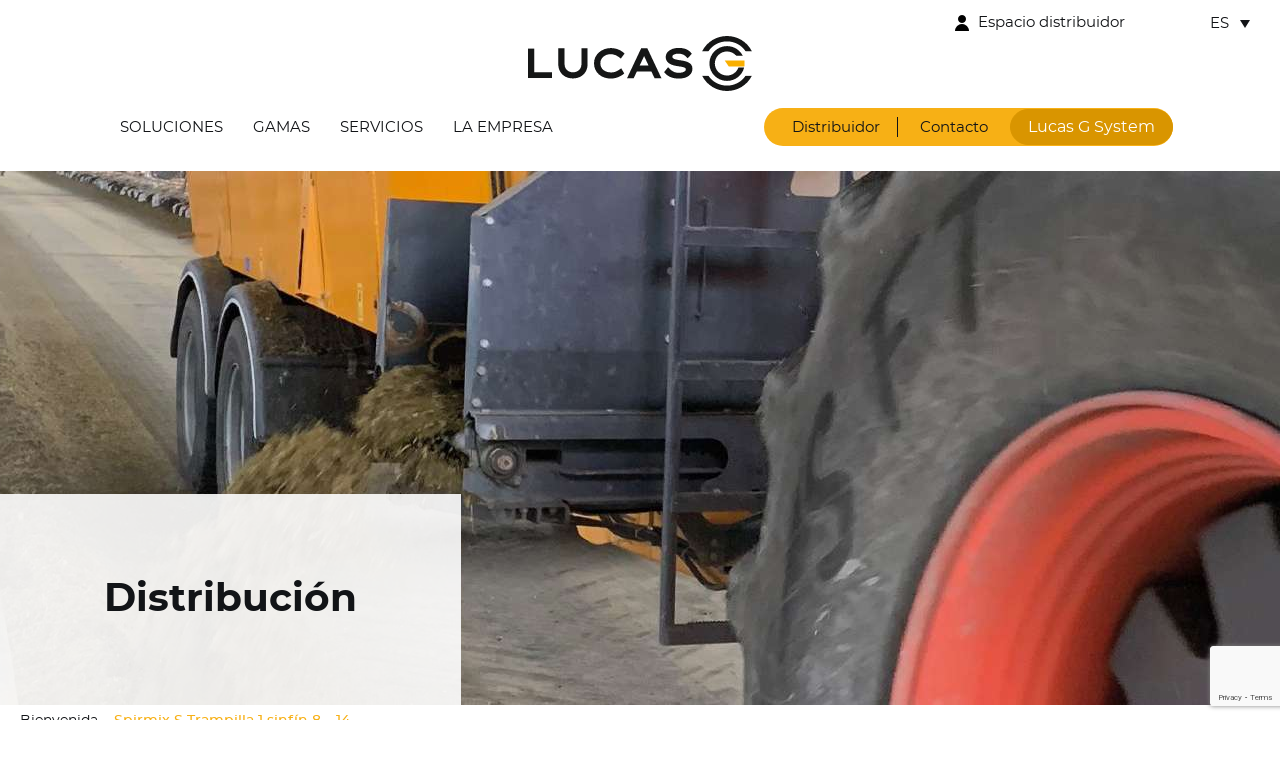

--- FILE ---
content_type: text/html; charset=UTF-8
request_url: https://www.lucasg.com/es/produits-solutions/distribution-es/
body_size: 13878
content:
<!DOCTYPE html>
<html lang="es-ES" prefix="og: https://ogp.me/ns#">
<head>
	
<!-- Google Tag Manager -->
<script>(function(w,d,s,l,i){w[l]=w[l]||[];w[l].push({'gtm.start':
new Date().getTime(),event:'gtm.js'});var f=d.getElementsByTagName(s)[0],
j=d.createElement(s),dl=l!='dataLayer'?'&l='+l:'';j.async=true;j.src=
'https://www.googletagmanager.com/gtm.js?id='+i+dl;f.parentNode.insertBefore(j,f);
})(window,document,'script','dataLayer','GTM-KLW8ND7');</script>
<!-- End Google Tag Manager -->
	
<meta charset="UTF-8" />
<meta name="viewport" content="width=device-width" />
<meta http-equiv="x-ua-compatible" content="ie=edge,chrome=1">
<title>Distribución - Lucas G</title>
<link rel="alternate" hreflang="fr" href="https://www.lucasg.com/produits-solutions/distribution/" />
<link rel="alternate" hreflang="en" href="https://www.lucasg.com/en/produits-solutions/distribution-en/" />
<link rel="alternate" hreflang="es" href="https://www.lucasg.com/es/produits-solutions/distribution-es/" />
<link rel="alternate" hreflang="de" href="https://www.lucasg.com/de/produits-solutions/verteilung/" />
<link rel="alternate" hreflang="pl" href="https://www.lucasg.com/pl/produits-solutions/zadawanie/" />
<link rel="alternate" hreflang="ru" href="https://www.lucasg.com/ru/produits-solutions/%d1%80%d0%b0%d0%b7%d0%b4%d0%b0%d1%87%d0%b0-ru/" />
<link rel="alternate" hreflang="x-default" href="https://www.lucasg.com/produits-solutions/distribution/" />
<!--cloudflare-no-transform--><script type="text/javascript" data-type="lazy" data-src="https://tarteaucitron.io/load.js?domain=www.lucasg.com&uuid=a37f8ad58db9567c4b93af0b889bccc8c06055c9"></script>
<!-- Optimización para motores de búsqueda de Rank Math -  https://rankmath.com/ -->
<title>Distribución - Lucas G</title>
<meta name="robots" content="follow, index, max-snippet:-1, max-video-preview:-1, max-image-preview:large"/>
<link rel="canonical" href="https://www.lucasg.com/es/produits-solutions/distribution-es/" />
<meta property="og:locale" content="es_ES" />
<meta property="og:type" content="article" />
<meta property="og:title" content="Distribución - Lucas G" />
<meta property="og:url" content="https://www.lucasg.com/es/produits-solutions/distribution-es/" />
<meta property="og:site_name" content="Lucas G" />
<meta property="og:image" content="https://www.lucasg.com/wp-content/uploads/2022/02/Heade-MyLucasG.jpg" />
<meta property="og:image:secure_url" content="https://www.lucasg.com/wp-content/uploads/2022/02/Heade-MyLucasG.jpg" />
<meta property="og:image:width" content="1920" />
<meta property="og:image:height" content="770" />
<meta property="og:image:alt" content="Header-MyLucasG" />
<meta property="og:image:type" content="image/jpeg" />
<meta name="twitter:card" content="summary_large_image" />
<meta name="twitter:title" content="Distribución - Lucas G" />
<meta name="twitter:image" content="https://www.lucasg.com/wp-content/uploads/2022/02/Heade-MyLucasG.jpg" />
<meta name="twitter:label1" content="Produits" />
<meta name="twitter:data1" content="21" />
<script type="application/ld+json" class="rank-math-schema">{"@context":"https://schema.org","@graph":[{"@type":"Place","@id":"https://www.lucasg.com/es/#place/","address":{"@type":"PostalAddress","streetAddress":"22 rue du stade","addressLocality":"Chanverrie","postalCode":"85130","addressCountry":"France"}},{"@type":"Corporation","@id":"https://www.lucasg.com/es/#organization/","name":"Lucas G","url":"https://www.lucasg.com","address":{"@type":"PostalAddress","streetAddress":"22 rue du stade","addressLocality":"Chanverrie","postalCode":"85130","addressCountry":"France"},"contactPoint":[{"@type":"ContactPoint","telephone":"02 51 65 41 36","contactType":"customer support"}],"location":{"@id":"https://www.lucasg.com/es/#place/"}},{"@type":"WebSite","@id":"https://www.lucasg.com/es/#website/","url":"https://www.lucasg.com/es/","name":"Lucas G","publisher":{"@id":"https://www.lucasg.com/es/#organization/"},"inLanguage":"es"},{"@type":"BreadcrumbList","@id":"https://www.lucasg.com/es/produits-solutions/distribution-es/#breadcrumb","itemListElement":[{"@type":"ListItem","position":"1","item":{"@id":"https://www.lucasg.com","name":"Accueil"}},{"@type":"ListItem","position":"2","item":{"@id":"https://www.lucasg.com/es/produits-solutions/distribution-es/","name":"Distribuci\u00f3n"}}]},{"@type":"CollectionPage","@id":"https://www.lucasg.com/es/produits-solutions/distribution-es/#webpage","url":"https://www.lucasg.com/es/produits-solutions/distribution-es/","name":"Distribuci\u00f3n - Lucas G","isPartOf":{"@id":"https://www.lucasg.com/es/#website/"},"inLanguage":"es","breadcrumb":{"@id":"https://www.lucasg.com/es/produits-solutions/distribution-es/#breadcrumb"}}]}</script>
<!-- /Plugin Rank Math WordPress SEO -->

<style id='wp-img-auto-sizes-contain-inline-css' type='text/css'>
img:is([sizes=auto i],[sizes^="auto," i]){contain-intrinsic-size:3000px 1500px}
/*# sourceURL=wp-img-auto-sizes-contain-inline-css */
</style>
<style id='wp-emoji-styles-inline-css' type='text/css'>

	img.wp-smiley, img.emoji {
		display: inline !important;
		border: none !important;
		box-shadow: none !important;
		height: 1em !important;
		width: 1em !important;
		margin: 0 0.07em !important;
		vertical-align: -0.1em !important;
		background: none !important;
		padding: 0 !important;
	}
/*# sourceURL=wp-emoji-styles-inline-css */
</style>
<link rel='stylesheet' id='wp-block-library-css' href='https://www.lucasg.com/wp-includes/css/dist/block-library/style.min.css?ver=6.9' type='text/css' media='all' />
<style id='global-styles-inline-css' type='text/css'>
:root{--wp--preset--aspect-ratio--square: 1;--wp--preset--aspect-ratio--4-3: 4/3;--wp--preset--aspect-ratio--3-4: 3/4;--wp--preset--aspect-ratio--3-2: 3/2;--wp--preset--aspect-ratio--2-3: 2/3;--wp--preset--aspect-ratio--16-9: 16/9;--wp--preset--aspect-ratio--9-16: 9/16;--wp--preset--color--black: #000000;--wp--preset--color--cyan-bluish-gray: #abb8c3;--wp--preset--color--white: #ffffff;--wp--preset--color--pale-pink: #f78da7;--wp--preset--color--vivid-red: #cf2e2e;--wp--preset--color--luminous-vivid-orange: #ff6900;--wp--preset--color--luminous-vivid-amber: #fcb900;--wp--preset--color--light-green-cyan: #7bdcb5;--wp--preset--color--vivid-green-cyan: #00d084;--wp--preset--color--pale-cyan-blue: #8ed1fc;--wp--preset--color--vivid-cyan-blue: #0693e3;--wp--preset--color--vivid-purple: #9b51e0;--wp--preset--gradient--vivid-cyan-blue-to-vivid-purple: linear-gradient(135deg,rgb(6,147,227) 0%,rgb(155,81,224) 100%);--wp--preset--gradient--light-green-cyan-to-vivid-green-cyan: linear-gradient(135deg,rgb(122,220,180) 0%,rgb(0,208,130) 100%);--wp--preset--gradient--luminous-vivid-amber-to-luminous-vivid-orange: linear-gradient(135deg,rgb(252,185,0) 0%,rgb(255,105,0) 100%);--wp--preset--gradient--luminous-vivid-orange-to-vivid-red: linear-gradient(135deg,rgb(255,105,0) 0%,rgb(207,46,46) 100%);--wp--preset--gradient--very-light-gray-to-cyan-bluish-gray: linear-gradient(135deg,rgb(238,238,238) 0%,rgb(169,184,195) 100%);--wp--preset--gradient--cool-to-warm-spectrum: linear-gradient(135deg,rgb(74,234,220) 0%,rgb(151,120,209) 20%,rgb(207,42,186) 40%,rgb(238,44,130) 60%,rgb(251,105,98) 80%,rgb(254,248,76) 100%);--wp--preset--gradient--blush-light-purple: linear-gradient(135deg,rgb(255,206,236) 0%,rgb(152,150,240) 100%);--wp--preset--gradient--blush-bordeaux: linear-gradient(135deg,rgb(254,205,165) 0%,rgb(254,45,45) 50%,rgb(107,0,62) 100%);--wp--preset--gradient--luminous-dusk: linear-gradient(135deg,rgb(255,203,112) 0%,rgb(199,81,192) 50%,rgb(65,88,208) 100%);--wp--preset--gradient--pale-ocean: linear-gradient(135deg,rgb(255,245,203) 0%,rgb(182,227,212) 50%,rgb(51,167,181) 100%);--wp--preset--gradient--electric-grass: linear-gradient(135deg,rgb(202,248,128) 0%,rgb(113,206,126) 100%);--wp--preset--gradient--midnight: linear-gradient(135deg,rgb(2,3,129) 0%,rgb(40,116,252) 100%);--wp--preset--font-size--small: 13px;--wp--preset--font-size--medium: 20px;--wp--preset--font-size--large: 36px;--wp--preset--font-size--x-large: 42px;--wp--preset--spacing--20: 0.44rem;--wp--preset--spacing--30: 0.67rem;--wp--preset--spacing--40: 1rem;--wp--preset--spacing--50: 1.5rem;--wp--preset--spacing--60: 2.25rem;--wp--preset--spacing--70: 3.38rem;--wp--preset--spacing--80: 5.06rem;--wp--preset--shadow--natural: 6px 6px 9px rgba(0, 0, 0, 0.2);--wp--preset--shadow--deep: 12px 12px 50px rgba(0, 0, 0, 0.4);--wp--preset--shadow--sharp: 6px 6px 0px rgba(0, 0, 0, 0.2);--wp--preset--shadow--outlined: 6px 6px 0px -3px rgb(255, 255, 255), 6px 6px rgb(0, 0, 0);--wp--preset--shadow--crisp: 6px 6px 0px rgb(0, 0, 0);}:where(.is-layout-flex){gap: 0.5em;}:where(.is-layout-grid){gap: 0.5em;}body .is-layout-flex{display: flex;}.is-layout-flex{flex-wrap: wrap;align-items: center;}.is-layout-flex > :is(*, div){margin: 0;}body .is-layout-grid{display: grid;}.is-layout-grid > :is(*, div){margin: 0;}:where(.wp-block-columns.is-layout-flex){gap: 2em;}:where(.wp-block-columns.is-layout-grid){gap: 2em;}:where(.wp-block-post-template.is-layout-flex){gap: 1.25em;}:where(.wp-block-post-template.is-layout-grid){gap: 1.25em;}.has-black-color{color: var(--wp--preset--color--black) !important;}.has-cyan-bluish-gray-color{color: var(--wp--preset--color--cyan-bluish-gray) !important;}.has-white-color{color: var(--wp--preset--color--white) !important;}.has-pale-pink-color{color: var(--wp--preset--color--pale-pink) !important;}.has-vivid-red-color{color: var(--wp--preset--color--vivid-red) !important;}.has-luminous-vivid-orange-color{color: var(--wp--preset--color--luminous-vivid-orange) !important;}.has-luminous-vivid-amber-color{color: var(--wp--preset--color--luminous-vivid-amber) !important;}.has-light-green-cyan-color{color: var(--wp--preset--color--light-green-cyan) !important;}.has-vivid-green-cyan-color{color: var(--wp--preset--color--vivid-green-cyan) !important;}.has-pale-cyan-blue-color{color: var(--wp--preset--color--pale-cyan-blue) !important;}.has-vivid-cyan-blue-color{color: var(--wp--preset--color--vivid-cyan-blue) !important;}.has-vivid-purple-color{color: var(--wp--preset--color--vivid-purple) !important;}.has-black-background-color{background-color: var(--wp--preset--color--black) !important;}.has-cyan-bluish-gray-background-color{background-color: var(--wp--preset--color--cyan-bluish-gray) !important;}.has-white-background-color{background-color: var(--wp--preset--color--white) !important;}.has-pale-pink-background-color{background-color: var(--wp--preset--color--pale-pink) !important;}.has-vivid-red-background-color{background-color: var(--wp--preset--color--vivid-red) !important;}.has-luminous-vivid-orange-background-color{background-color: var(--wp--preset--color--luminous-vivid-orange) !important;}.has-luminous-vivid-amber-background-color{background-color: var(--wp--preset--color--luminous-vivid-amber) !important;}.has-light-green-cyan-background-color{background-color: var(--wp--preset--color--light-green-cyan) !important;}.has-vivid-green-cyan-background-color{background-color: var(--wp--preset--color--vivid-green-cyan) !important;}.has-pale-cyan-blue-background-color{background-color: var(--wp--preset--color--pale-cyan-blue) !important;}.has-vivid-cyan-blue-background-color{background-color: var(--wp--preset--color--vivid-cyan-blue) !important;}.has-vivid-purple-background-color{background-color: var(--wp--preset--color--vivid-purple) !important;}.has-black-border-color{border-color: var(--wp--preset--color--black) !important;}.has-cyan-bluish-gray-border-color{border-color: var(--wp--preset--color--cyan-bluish-gray) !important;}.has-white-border-color{border-color: var(--wp--preset--color--white) !important;}.has-pale-pink-border-color{border-color: var(--wp--preset--color--pale-pink) !important;}.has-vivid-red-border-color{border-color: var(--wp--preset--color--vivid-red) !important;}.has-luminous-vivid-orange-border-color{border-color: var(--wp--preset--color--luminous-vivid-orange) !important;}.has-luminous-vivid-amber-border-color{border-color: var(--wp--preset--color--luminous-vivid-amber) !important;}.has-light-green-cyan-border-color{border-color: var(--wp--preset--color--light-green-cyan) !important;}.has-vivid-green-cyan-border-color{border-color: var(--wp--preset--color--vivid-green-cyan) !important;}.has-pale-cyan-blue-border-color{border-color: var(--wp--preset--color--pale-cyan-blue) !important;}.has-vivid-cyan-blue-border-color{border-color: var(--wp--preset--color--vivid-cyan-blue) !important;}.has-vivid-purple-border-color{border-color: var(--wp--preset--color--vivid-purple) !important;}.has-vivid-cyan-blue-to-vivid-purple-gradient-background{background: var(--wp--preset--gradient--vivid-cyan-blue-to-vivid-purple) !important;}.has-light-green-cyan-to-vivid-green-cyan-gradient-background{background: var(--wp--preset--gradient--light-green-cyan-to-vivid-green-cyan) !important;}.has-luminous-vivid-amber-to-luminous-vivid-orange-gradient-background{background: var(--wp--preset--gradient--luminous-vivid-amber-to-luminous-vivid-orange) !important;}.has-luminous-vivid-orange-to-vivid-red-gradient-background{background: var(--wp--preset--gradient--luminous-vivid-orange-to-vivid-red) !important;}.has-very-light-gray-to-cyan-bluish-gray-gradient-background{background: var(--wp--preset--gradient--very-light-gray-to-cyan-bluish-gray) !important;}.has-cool-to-warm-spectrum-gradient-background{background: var(--wp--preset--gradient--cool-to-warm-spectrum) !important;}.has-blush-light-purple-gradient-background{background: var(--wp--preset--gradient--blush-light-purple) !important;}.has-blush-bordeaux-gradient-background{background: var(--wp--preset--gradient--blush-bordeaux) !important;}.has-luminous-dusk-gradient-background{background: var(--wp--preset--gradient--luminous-dusk) !important;}.has-pale-ocean-gradient-background{background: var(--wp--preset--gradient--pale-ocean) !important;}.has-electric-grass-gradient-background{background: var(--wp--preset--gradient--electric-grass) !important;}.has-midnight-gradient-background{background: var(--wp--preset--gradient--midnight) !important;}.has-small-font-size{font-size: var(--wp--preset--font-size--small) !important;}.has-medium-font-size{font-size: var(--wp--preset--font-size--medium) !important;}.has-large-font-size{font-size: var(--wp--preset--font-size--large) !important;}.has-x-large-font-size{font-size: var(--wp--preset--font-size--x-large) !important;}
/*# sourceURL=global-styles-inline-css */
</style>

<style id='classic-theme-styles-inline-css' type='text/css'>
/*! This file is auto-generated */
.wp-block-button__link{color:#fff;background-color:#32373c;border-radius:9999px;box-shadow:none;text-decoration:none;padding:calc(.667em + 2px) calc(1.333em + 2px);font-size:1.125em}.wp-block-file__button{background:#32373c;color:#fff;text-decoration:none}
/*# sourceURL=/wp-includes/css/classic-themes.min.css */
</style>
<link rel='stylesheet' id='contact-form-7-css' href='https://www.lucasg.com/wp-content/plugins/contact-form-7/includes/css/styles.css?ver=6.0.6' type='text/css' media='all' />
<link rel='stylesheet' id='wpsl-styles-css' href='https://www.lucasg.com/wp-content/plugins/wp-store-locator/css/styles.min.css?ver=2.2.251' type='text/css' media='all' />
<link rel='stylesheet' id='wpml-legacy-dropdown-0-css' href='https://www.lucasg.com/wp-content/plugins/sitepress-multilingual-cms/templates/language-switchers/legacy-dropdown/style.min.css?ver=1' type='text/css' media='all' />
<link rel='stylesheet' id='lg-style-css' href='https://www.lucasg.com/wp-content/themes/lucasg/style.css?ver=6.9' type='text/css' media='all' />
<link rel='stylesheet' id='style_lg-css' href='https://www.lucasg.com/wp-content/themes/lucasg/style_lg.css' type='text/css' media='all' />
<script type="text/javascript" id="wpml-cookie-js-extra">
/* <![CDATA[ */
var wpml_cookies = {"wp-wpml_current_language":{"value":"es","expires":1,"path":"/"}};
var wpml_cookies = {"wp-wpml_current_language":{"value":"es","expires":1,"path":"/"}};
//# sourceURL=wpml-cookie-js-extra
/* ]]> */
</script>
<script type="text/javascript" src="https://www.lucasg.com/wp-content/plugins/sitepress-multilingual-cms/res/js/cookies/language-cookie.js?ver=474000" id="wpml-cookie-js" defer="defer" data-wp-strategy="defer"></script>
<script type="text/javascript" src="https://www.lucasg.com/wp-content/plugins/sitepress-multilingual-cms/templates/language-switchers/legacy-dropdown/script.min.js?ver=1" id="wpml-legacy-dropdown-0-js"></script>
<script type="text/javascript" src="https://www.lucasg.com/wp-includes/js/jquery/jquery.min.js?ver=3.7.1" id="jquery-core-js"></script>
<script type="text/javascript" src="https://www.lucasg.com/wp-includes/js/jquery/jquery-migrate.min.js?ver=3.4.1" id="jquery-migrate-js"></script>
<link rel="https://api.w.org/" href="https://www.lucasg.com/es/wp-json/" /><meta name="generator" content="WPML ver:4.7.4 stt:1,4,3,40,45,2;" />
<link rel="icon" href="https://www.lucasg.com/wp-content/uploads/2022/01/cropped-favicon-150x150.png" sizes="32x32" />
<link rel="icon" href="https://www.lucasg.com/wp-content/uploads/2022/01/cropped-favicon-300x300.png" sizes="192x192" />
<link rel="apple-touch-icon" href="https://www.lucasg.com/wp-content/uploads/2022/01/cropped-favicon-300x300.png" />
<meta name="msapplication-TileImage" content="https://www.lucasg.com/wp-content/uploads/2022/01/cropped-favicon-300x300.png" />

</head>
<body class="archive tax-produits-solutions term-distribution-es term-82 wp-theme-lucasg lang-es">

<!-- Google Tag Manager (noscript) -->
<noscript><iframe src="https://www.googletagmanager.com/ns.html?id=GTM-KLW8ND7"
height="0" width="0" style="display:none;visibility:hidden"></iframe></noscript>
<!-- End Google Tag Manager (noscript) -->
	
	<header id="header">
					<aside id="header_top" class="widzmain">
									<a id="header_top_link" href="https://pro.lucasg.biz/Login/loginlucas.aspx?ReturnUrl=%2fespacedist%2fdefault.aspx%3flang%3dfr&lang=fr" target="blank">
									Espacio distribuidor				</a>
									<aside id="widget_languages_selector_icl_lang_sel_widget-2" class="widget widget_languages_selector widget_icl_lang_sel_widget">
<div
	 class="wpml-ls-sidebars-widget_languages_selector wpml-ls wpml-ls-legacy-dropdown js-wpml-ls-legacy-dropdown">
	<ul>

		<li tabindex="0" class="wpml-ls-slot-widget_languages_selector wpml-ls-item wpml-ls-item-es wpml-ls-current-language wpml-ls-item-legacy-dropdown">
			<a href="#" class="js-wpml-ls-item-toggle wpml-ls-item-toggle">
                <span class="wpml-ls-native">ES</span></a>

			<ul class="wpml-ls-sub-menu">
				
					<li class="wpml-ls-slot-widget_languages_selector wpml-ls-item wpml-ls-item-fr wpml-ls-first-item">
						<a href="https://www.lucasg.com/produits-solutions/distribution/" class="wpml-ls-link">
                            <span class="wpml-ls-display">FR</span></a>
					</li>

				
					<li class="wpml-ls-slot-widget_languages_selector wpml-ls-item wpml-ls-item-en">
						<a href="https://www.lucasg.com/en/produits-solutions/distribution-en/" class="wpml-ls-link">
                            <span class="wpml-ls-display">EN</span></a>
					</li>

				
					<li class="wpml-ls-slot-widget_languages_selector wpml-ls-item wpml-ls-item-de">
						<a href="https://www.lucasg.com/de/produits-solutions/verteilung/" class="wpml-ls-link">
                            <span class="wpml-ls-display">DE</span></a>
					</li>

				
					<li class="wpml-ls-slot-widget_languages_selector wpml-ls-item wpml-ls-item-pl">
						<a href="https://www.lucasg.com/pl/produits-solutions/zadawanie/" class="wpml-ls-link">
                            <span class="wpml-ls-display">PL</span></a>
					</li>

				
					<li class="wpml-ls-slot-widget_languages_selector wpml-ls-item wpml-ls-item-ru wpml-ls-last-item">
						<a href="https://www.lucasg.com/ru/produits-solutions/%d1%80%d0%b0%d0%b7%d0%b4%d0%b0%d1%87%d0%b0-ru/" class="wpml-ls-link">
                            <span class="wpml-ls-display">RU</span></a>
					</li>

							</ul>

		</li>

	</ul>
</div>
</aside>							</aside>
		
		<aside id="header_content" class="widzmain">
							<div id="logo">
					<object data="https://www.lucasg.com/wp-content/themes/lucasg/lg_img/logo.svg" width="224" height="55" type="image/svg+xml"> 
						<img src="https://www.lucasg.com/wp-content/themes/lucasg/lg_img/logo.png" width="224" height="55" alt="Lucas G" />
					</object>
					<a href="https://www.lucasg.com/es/" title="Lucas G" rel="Lucas G">
					</a>
				</div>
						<section id="header_nav">
															<aside id="widget_header_navtop" class="widget widget_header_navtop widget_nav_menu"><div class="menu-principal-es-container"><ul id="menu-principal-es" class="menu"><li id="menu-item-25062" class="menu-item menu-item-type-post_type menu-item-object-page menu-item-25062"><a href="https://www.lucasg.com/es/nuestras-soluciones/">Soluciones</a></li>
<li id="menu-item-25063" class="menu-item menu-item-type-custom menu-item-object-custom menu-item-has-children menu-item-25063"><a>Gamas</a>
<ul class="sub-menu">
	<li id="menu-item-25064" class="menu-item menu-item-type-custom menu-item-object-custom menu-item-has-children menu-item-25064"><a href="https://www.lucasg.com/es/produits-gammes/autospire-es/">Mezcladoras Autopropulsadas</a>
	<ul class="sub-menu">
		<li id="menu-item-34614" class="menu-item menu-item-type-post_type menu-item-object-cpt_produit menu-item-34614"><a href="https://www.lucasg.com/es/cpt_produit/autospire-compact/">Autospire COMPACT</a></li>
		<li id="menu-item-57861" class="menu-item menu-item-type-post_type menu-item-object-cpt_produit menu-item-57861"><a href="https://www.lucasg.com/es/cpt_produit/autospire-classic/">Autospire CLASSIC</a></li>
		<li id="menu-item-57862" class="menu-item menu-item-type-post_type menu-item-object-cpt_produit menu-item-57862"><a href="https://www.lucasg.com/es/cpt_produit/autospire-performance/">Autospire PERFORMANCE</a></li>
	</ul>
</li>
	<li id="menu-item-25067" class="menu-item menu-item-type-custom menu-item-object-custom menu-item-has-children menu-item-25067"><a>Mezcladoras</a>
	<ul class="sub-menu">
		<li id="menu-item-25068" class="menu-item menu-item-type-taxonomy menu-item-object-produits-gammes menu-item-has-children menu-item-25068"><a href="https://www.lucasg.com/es/produits-gammes/spirmix-es/">Unifeed de sinfines verticales</a>
		<ul class="sub-menu">
			<li id="menu-item-25069" class="menu-item menu-item-type-taxonomy menu-item-object-produits-gammes menu-item-has-children menu-item-25069"><a href="https://www.lucasg.com/es/produits-gammes/spirmix-trappe-es/">Spirmix Trampilla</a>
			<ul class="sub-menu">
				<li id="menu-item-25070" class="menu-item menu-item-type-post_type menu-item-object-cpt_produit menu-item-25070"><a href="https://www.lucasg.com/es/cpt_produit/spirmix-trampilla-1-sinfin-12-14/">Spirmix Trampilla 1 sinfín 12 – 14</a></li>
				<li id="menu-item-25071" class="menu-item menu-item-type-post_type menu-item-object-cpt_produit menu-item-25071"><a href="https://www.lucasg.com/es/cpt_produit/spirmix-trampilla-2-sinfines-16-28/">Spirmix Trampilla 2 sinfines 16 – 28</a></li>
				<li id="menu-item-25072" class="menu-item menu-item-type-post_type menu-item-object-cpt_produit menu-item-25072"><a href="https://www.lucasg.com/es/cpt_produit/spirmix-trampilla-3-sinfines-27-35/">Spirmix Trampilla 3 sinfines 27-35</a></li>
			</ul>
</li>
			<li id="menu-item-25073" class="menu-item menu-item-type-taxonomy menu-item-object-produits-gammes menu-item-has-children menu-item-25073"><a href="https://www.lucasg.com/es/produits-gammes/spirmix-tapis-en-es/">Spirmix Cinta</a>
			<ul class="sub-menu">
				<li id="menu-item-25108" class="menu-item menu-item-type-post_type menu-item-object-cpt_produit menu-item-25108"><a href="https://www.lucasg.com/es/cpt_produit/spirmix-cinta-1-sinfin-12-14/">Spirmix Cinta 1 sinfín 12 – 14</a></li>
				<li id="menu-item-25109" class="menu-item menu-item-type-post_type menu-item-object-cpt_produit menu-item-25109"><a href="https://www.lucasg.com/es/cpt_produit/spirmix-cinta-2-sinfines-16-28/">Spirmix Cinta 2 sinfines 16-28</a></li>
				<li id="menu-item-25110" class="menu-item menu-item-type-post_type menu-item-object-cpt_produit menu-item-25110"><a href="https://www.lucasg.com/es/cpt_produit/spirmix-cinta-3-sinfines-27-46/">Spirmix Cinta 3 sinfines 27-46</a></li>
			</ul>
</li>
			<li id="menu-item-25111" class="menu-item menu-item-type-taxonomy menu-item-object-produits-gammes menu-item-has-children menu-item-25111"><a href="https://www.lucasg.com/es/produits-gammes/spirmix-jet-es/">Spirmix Jet</a>
			<ul class="sub-menu">
				<li id="menu-item-25112" class="menu-item menu-item-type-post_type menu-item-object-cpt_produit menu-item-25112"><a href="https://www.lucasg.com/es/cpt_produit/spirmix-jet-1-sinfin-12-14/">Spirmix Jet 1 sinfín 12 – 14</a></li>
				<li id="menu-item-25113" class="menu-item menu-item-type-post_type menu-item-object-cpt_produit menu-item-25113"><a href="https://www.lucasg.com/es/cpt_produit/spirmix-jet-2-sinfines-16-28/">Spirmix Jet 2 sinfines 16-28</a></li>
				<li id="menu-item-25114" class="menu-item menu-item-type-post_type menu-item-object-cpt_produit menu-item-25114"><a href="https://www.lucasg.com/es/cpt_produit/spirmix-jet-3-vis-27-35/">Spirmix Jet 3 sinfines 27-35</a></li>
			</ul>
</li>
		</ul>
</li>
		<li id="menu-item-25115" class="menu-item menu-item-type-taxonomy menu-item-object-produits-gammes menu-item-has-children menu-item-25115"><a href="https://www.lucasg.com/es/produits-gammes/spirmix-s-es/">Unifeed rebajado de sinfines verticales</a>
		<ul class="sub-menu">
			<li id="menu-item-42724" class="menu-item menu-item-type-taxonomy menu-item-object-produits-gammes menu-item-has-children menu-item-42724"><a href="https://www.lucasg.com/es/produits-gammes/spirmix-s-tapis-es/">Spirmix S Cinta</a>
			<ul class="sub-menu">
				<li id="menu-item-42725" class="menu-item menu-item-type-post_type menu-item-object-cpt_produit menu-item-42725"><a href="https://www.lucasg.com/es/cpt_produit/spirmix-s-cinta-1-sinfin-12-14/">Spirmix S Cinta 1 sinfín 12 – 14</a></li>
				<li id="menu-item-42726" class="menu-item menu-item-type-post_type menu-item-object-cpt_produit menu-item-42726"><a href="https://www.lucasg.com/es/cpt_produit/spirmix-s-cinta-2-sinfines-16-20/">Spirmix S Cinta 2 sinfines 16 – 20</a></li>
			</ul>
</li>
			<li id="menu-item-25118" class="menu-item menu-item-type-taxonomy menu-item-object-produits-gammes menu-item-has-children menu-item-25118"><a href="https://www.lucasg.com/es/produits-gammes/spirmix-s-trappe-es/">Spirmix S Trampilla</a>
			<ul class="sub-menu">
				<li id="menu-item-25119" class="menu-item menu-item-type-post_type menu-item-object-cpt_produit menu-item-25119"><a href="https://www.lucasg.com/es/cpt_produit/spirmix-s-trampilla-2-sinfines-15-20/">Spirmix S Trampilla 2 sinfines 15 – 20</a></li>
			</ul>
</li>
			<li id="menu-item-25116" class="menu-item menu-item-type-taxonomy menu-item-object-produits-gammes menu-item-has-children menu-item-25116"><a href="https://www.lucasg.com/es/produits-gammes/spirmix-s-jet-esp/">Spirmix S Jet</a>
			<ul class="sub-menu">
				<li id="menu-item-25117" class="menu-item menu-item-type-post_type menu-item-object-cpt_produit menu-item-25117"><a href="https://www.lucasg.com/es/cpt_produit/spirmix-s-jet-2-sinfines-16-20/">Spirmix S Jet 2 sinfines 16 – 20</a></li>
			</ul>
</li>
		</ul>
</li>
		<li id="menu-item-25120" class="menu-item menu-item-type-custom menu-item-object-custom menu-item-has-children menu-item-25120"><a>Mezcladoras de palas horizontales</a>
		<ul class="sub-menu">
			<li id="menu-item-25182" class="menu-item menu-item-type-post_type menu-item-object-cpt_produit menu-item-25182"><a href="https://www.lucasg.com/es/cpt_produit/qualimix-15-20/">Qualimix 150 – 200</a></li>
		</ul>
</li>
	</ul>
</li>
	<li id="menu-item-25183" class="menu-item menu-item-type-custom menu-item-object-custom menu-item-has-children menu-item-25183"><a>Distribuidoras Encamadoras &#038; Desensiladoras</a>
	<ul class="sub-menu">
		<li id="menu-item-25184" class="menu-item menu-item-type-post_type menu-item-object-cpt_produit menu-item-25184"><a href="https://www.lucasg.com/es/cpt_produit/castor-20-80/">Castor 20-80</a></li>
		<li id="menu-item-25185" class="menu-item menu-item-type-post_type menu-item-object-cpt_produit menu-item-25185"><a href="https://www.lucasg.com/es/cpt_produit/castor-134185/">Castor 134-185</a></li>
		<li id="menu-item-25186" class="menu-item menu-item-type-post_type menu-item-object-cpt_produit menu-item-25186"><a href="https://www.lucasg.com/es/cpt_produit/castor-g/">Castor G</a></li>
		<li id="menu-item-25187" class="menu-item menu-item-type-post_type menu-item-object-cpt_produit menu-item-25187"><a href="https://www.lucasg.com/es/cpt_produit/silogrif-m/">Silogrif M</a></li>
	</ul>
</li>
	<li id="menu-item-25188" class="menu-item menu-item-type-custom menu-item-object-custom menu-item-has-children menu-item-25188"><a>Encamadoras</a>
	<ul class="sub-menu">
		<li id="menu-item-25189" class="menu-item menu-item-type-post_type menu-item-object-cpt_produit menu-item-25189"><a href="https://www.lucasg.com/es/cpt_produit/square/">Square</a></li>
		<li id="menu-item-25190" class="menu-item menu-item-type-post_type menu-item-object-cpt_produit menu-item-25190"><a href="https://www.lucasg.com/es/cpt_produit/raptor/">Raptor</a></li>
		<li id="menu-item-25191" class="menu-item menu-item-type-post_type menu-item-object-cpt_produit menu-item-25191"><a href="https://www.lucasg.com/es/cpt_produit/c-kator/">C-Kator</a></li>
		<li id="menu-item-25192" class="menu-item menu-item-type-post_type menu-item-object-cpt_produit menu-item-25192"><a href="https://www.lucasg.com/es/cpt_produit/distor-h-distor-h-pic/">Distor H &#038; Distor H PIC</a></li>
		<li id="menu-item-25193" class="menu-item menu-item-type-post_type menu-item-object-cpt_produit menu-item-25193"><a href="https://www.lucasg.com/es/cpt_produit/distor-pic-distor-h-pic/">Distor &#038; Distor PIC</a></li>
	</ul>
</li>
	<li id="menu-item-25194" class="menu-item menu-item-type-taxonomy menu-item-object-produits-gammes menu-item-has-children menu-item-25194"><a href="https://www.lucasg.com/es/produits-gammes/ubi-deserolladoras/">Desenrolladoras de pacas</a>
	<ul class="sub-menu">
		<li id="menu-item-25220" class="menu-item menu-item-type-post_type menu-item-object-cpt_produit menu-item-25220"><a href="https://www.lucasg.com/es/cpt_produit/ubi-s/">UBI S</a></li>
		<li id="menu-item-25221" class="menu-item menu-item-type-post_type menu-item-object-cpt_produit menu-item-25221"><a href="https://www.lucasg.com/es/cpt_produit/ubi/">UBI</a></li>
		<li id="menu-item-25222" class="menu-item menu-item-type-post_type menu-item-object-cpt_produit menu-item-25222"><a href="https://www.lucasg.com/es/cpt_produit/ubi-pic/">UBI PIC</a></li>
	</ul>
</li>
	<li id="menu-item-25223" class="menu-item menu-item-type-taxonomy menu-item-object-produits-gammes menu-item-has-children menu-item-25223"><a href="https://www.lucasg.com/es/produits-gammes/ubi-desenrolladoras-encamadoras/">Desenrolladoras Encamadoras de pacas</a>
	<ul class="sub-menu">
		<li id="menu-item-25224" class="menu-item menu-item-type-post_type menu-item-object-cpt_produit menu-item-25224"><a href="https://www.lucasg.com/es/cpt_produit/ubi-s-jet/">UBI S Jet</a></li>
		<li id="menu-item-25225" class="menu-item menu-item-type-post_type menu-item-object-cpt_produit menu-item-25225"><a href="https://www.lucasg.com/es/cpt_produit/ubi-jet/">UBI JET</a></li>
		<li id="menu-item-25226" class="menu-item menu-item-type-post_type menu-item-object-cpt_produit menu-item-25226"><a href="https://www.lucasg.com/es/cpt_produit/ubi-flow/">UBI Flow</a></li>
		<li id="menu-item-25227" class="menu-item menu-item-type-post_type menu-item-object-cpt_produit menu-item-25227"><a href="https://www.lucasg.com/es/cpt_produit/ubi-switch/">UBI Switch</a></li>
		<li id="menu-item-25228" class="menu-item menu-item-type-post_type menu-item-object-cpt_produit menu-item-25228"><a href="https://www.lucasg.com/es/cpt_produit/auto-ubi-jet/">Auto UBI Jet</a></li>
	</ul>
</li>
	<li id="menu-item-25229" class="menu-item menu-item-type-custom menu-item-object-custom menu-item-has-children menu-item-25229"><a>Distribuidoras de forraje verde en vrac</a>
	<ul class="sub-menu">
		<li id="menu-item-25230" class="menu-item menu-item-type-post_type menu-item-object-cpt_produit menu-item-25230"><a href="https://www.lucasg.com/es/cpt_produit/distrifeed/">Distrifeed</a></li>
	</ul>
</li>
	<li id="menu-item-25231" class="menu-item menu-item-type-taxonomy menu-item-object-produits-gammes menu-item-has-children menu-item-25231"><a href="https://www.lucasg.com/es/produits-gammes/herramientas-de-manipulacion/">herramientas de manipulación</a>
	<ul class="sub-menu">
		<li id="menu-item-25232" class="menu-item menu-item-type-post_type menu-item-object-cpt_produit menu-item-25232"><a href="https://www.lucasg.com/es/cpt_produit/grif/">GRIF</a></li>
		<li id="menu-item-25281" class="menu-item menu-item-type-post_type menu-item-object-cpt_produit menu-item-25281"><a href="https://www.lucasg.com/es/cpt_produit/pincebal/">Pincebal</a></li>
		<li id="menu-item-25282" class="menu-item menu-item-type-post_type menu-item-object-cpt_produit menu-item-25282"><a href="https://www.lucasg.com/es/cpt_produit/fap/">FAP</a></li>
	</ul>
</li>
	<li id="menu-item-25283" class="menu-item menu-item-type-taxonomy menu-item-object-produits-gammes menu-item-has-children menu-item-25283"><a href="https://www.lucasg.com/es/produits-gammes/lucas-g-system-es/">Lucas G System</a>
	<ul class="sub-menu">
		<li id="menu-item-25284" class="menu-item menu-item-type-post_type menu-item-object-cpt_produit menu-item-25284"><a href="https://www.lucasg.com/es/cpt_produit/irm-system/">IRM System</a></li>
		<li id="menu-item-25285" class="menu-item menu-item-type-post_type menu-item-object-cpt_produit menu-item-25285"><a href="https://www.lucasg.com/es/cpt_produit/distribuidores-de-minerales-y-concentrados-m5-m6-m7/">Distribuidores de minerales y concentrados M5-M6-M7</a></li>
		<li id="menu-item-25286" class="menu-item menu-item-type-post_type menu-item-object-cpt_produit menu-item-25286"><a href="https://www.lucasg.com/es/cpt_produit/ariane/">Ariane</a></li>
	</ul>
</li>
</ul>
</li>
<li id="menu-item-25287" class="menu-item menu-item-type-post_type menu-item-object-page menu-item-has-children menu-item-25287"><a href="https://www.lucasg.com/es/nuestros-servicios/">Servicios</a>
<ul class="sub-menu">
	<li id="menu-item-25288" class="menu-item menu-item-type-post_type menu-item-object-page menu-item-25288"><a href="https://www.lucasg.com/es/piezas-originales-de-recambios/">Piezas originales de recambios</a></li>
	<li id="menu-item-25289" class="menu-item menu-item-type-post_type menu-item-object-page menu-item-25289"><a href="https://www.lucasg.com/es/manual-del-usuario/">Manual del usuario</a></li>
	<li id="menu-item-25290" class="menu-item menu-item-type-post_type menu-item-object-page menu-item-25290"><a href="https://www.lucasg.com/es/mylucasg/">MyLucasG</a></li>
	<li id="menu-item-25291" class="menu-item menu-item-type-post_type menu-item-object-page menu-item-25291"><a href="https://www.lucasg.com/es/soporte-tecnico/">Soporte técnico</a></li>
	<li id="menu-item-25292" class="menu-item menu-item-type-post_type menu-item-object-page menu-item-25292"><a href="https://www.lucasg.com/es/distribuitor/">Distribuidor</a></li>
</ul>
</li>
<li id="menu-item-40063" class="menu-item menu-item-type-custom menu-item-object-custom menu-item-has-children menu-item-40063"><a>La empresa</a>
<ul class="sub-menu">
	<li id="menu-item-40065" class="menu-item menu-item-type-post_type menu-item-object-page menu-item-40065"><a href="https://www.lucasg.com/es/empresa-lucas-g/">Empresa Lucas G</a></li>
	<li id="menu-item-40064" class="menu-item menu-item-type-post_type menu-item-object-page menu-item-40064"><a href="https://www.lucasg.com/es/noticias/">Noticias</a></li>
	<li id="menu-item-25294" class="menu-item menu-item-type-post_type menu-item-object-page menu-item-25294"><a href="https://www.lucasg.com/es/unirse-a-nosotros/">Unirse a nosotros</a></li>
</ul>
</li>
</ul></div></aside><aside id="widget_header_navtop" class="widget widget_header_navtop widget_nav_menu"><div class="menu-contact-es-container"><ul id="menu-contact-es" class="menu"><li id="menu-item-3836" class="menu-item menu-item-type-post_type menu-item-object-page menu-item-3836"><a href="https://www.lucasg.com/es/distribuitor/">Distribuidor</a></li>
<li id="menu-item-3823" class="menu-item menu-item-type-post_type menu-item-object-page menu-item-3823"><a href="https://www.lucasg.com/es/contacto/">Contacto</a></li>
<li id="menu-item-5277" class="menu-item menu-item-type-taxonomy menu-item-object-produits-gammes menu-item-5277"><a href="https://www.lucasg.com/es/produits-gammes/lucas-g-system-es/">Lucas G System</a></li>
</ul></div></aside>												</section>
		</aside>
		<div id="navtop_bt" class="bt_navtop_close">
			<span id="navtop_bt_span">
			</span>
		</div>
	</header>

<section id="main">
<section class="page_chapo_strap 2" style="background-image: url('https://www.lucasg.com/wp-content/uploads/2022/02/Distribution.jpg')">
	<div class="page_chapo_title_block">
		<h1 class="page_title">
			Distribución		</h1>
	</div>
</section>

<!--lg_breadcrumb.php-->

<section id="breadcrumb">
	<nav id="breadcrumb_content" class="widzmain">
		<span>
			<a id="home" href="https://www.lucasg.com/es/">
				Bienvenida			</a>
		</span>
					<span> 
				Spirmix S Trampilla 1 sinfín 8 – 14			</span>
			</nav>
</section>
<section class="tax_content post-6699 cpt_produit type-cpt_produit status-publish has-post-thumbnail hentry produits-solutions-distribution-es produits-solutions-mezcla produits-gammes-spirmix-s-es produits-gammes-spirmix-s-trappe-es">

	<aside class="page_chapo widzmain">
			</aside>
	
	
	<section class="single_list_mozaik_wrapper widzmain">
					<div class="single_list_filters_nav_sub">
				Encuentre sus productos por solución:			</div>
			<aside id="widget_solutions_nav_nav_menu-9" class="widget widget_solutions_nav widget_nav_menu"><div class="menu-solutions-es-container"><ul id="menu-solutions-es" class="menu"><li id="menu-item-5424" class="menu-item menu-item-type-taxonomy menu-item-object-produits-solutions menu-item-5424"><a href="https://www.lucasg.com/es/produits-solutions/2-en-1-es/">2 en 1</a></li>
<li id="menu-item-5425" class="menu-item menu-item-type-taxonomy menu-item-object-produits-solutions menu-item-5425"><a href="https://www.lucasg.com/es/produits-solutions/automatizacion-es/">Automatización</a></li>
<li id="menu-item-5426" class="menu-item menu-item-type-taxonomy menu-item-object-produits-solutions menu-item-5426"><a href="https://www.lucasg.com/es/produits-solutions/autopropulsado/">Autopropulsado</a></li>
<li id="menu-item-5427" class="menu-item menu-item-type-taxonomy menu-item-object-produits-solutions menu-item-5427"><a href="https://www.lucasg.com/es/produits-solutions/desenrolladoras/">Desenrolladoras</a></li>
<li id="menu-item-5428" class="menu-item menu-item-type-taxonomy menu-item-object-produits-solutions menu-item-5428"><a href="https://www.lucasg.com/es/produits-solutions/desensilado/">Desensilado</a></li>
<li id="menu-item-5429" class="menu-item menu-item-type-taxonomy menu-item-object-produits-solutions current-menu-item menu-item-5429"><a href="https://www.lucasg.com/es/produits-solutions/distribution-es/" aria-current="page">Distribución</a></li>
<li id="menu-item-5430" class="menu-item menu-item-type-taxonomy menu-item-object-produits-solutions menu-item-5430"><a href="https://www.lucasg.com/es/produits-solutions/heno-a-granel/">Heno a granel</a></li>
<li id="menu-item-5431" class="menu-item menu-item-type-taxonomy menu-item-object-produits-solutions menu-item-5431"><a href="https://www.lucasg.com/es/produits-solutions/picadoras/">Picadoras</a></li>
<li id="menu-item-5432" class="menu-item menu-item-type-taxonomy menu-item-object-produits-solutions menu-item-5432"><a href="https://www.lucasg.com/es/produits-solutions/herramientas-de-manipulacion/">Herramientas de manipulación</a></li>
<li id="menu-item-5433" class="menu-item menu-item-type-taxonomy menu-item-object-produits-solutions menu-item-5433"><a href="https://www.lucasg.com/es/produits-solutions/mezcla/">Mezcla</a></li>
<li id="menu-item-5434" class="menu-item menu-item-type-taxonomy menu-item-object-produits-solutions menu-item-5434"><a href="https://www.lucasg.com/es/produits-solutions/encamadoras/">Encamadoras</a></li>
<li id="menu-item-5435" class="menu-item menu-item-type-taxonomy menu-item-object-produits-solutions menu-item-5435"><a href="https://www.lucasg.com/es/produits-solutions/encamadoras-suspendidas/">Encamadoras suspendidas</a></li>
<li id="menu-item-5436" class="menu-item menu-item-type-taxonomy menu-item-object-produits-solutions menu-item-5436"><a href="https://www.lucasg.com/es/produits-solutions/distribuidores-de-concentrados/">Distribuidores de concentrados</a></li>
</ul></div></aside>				
		<div class="single_list_mozaik">
													<!--lg_list_single_pdt.php-->
<article class="list_single_pdt blogBox moreBox" style="display:none;" >
			<div class="list_single_pdt_pic">
			<img width="682" height="513" src="https://www.lucasg.com/wp-content/uploads/2022/02/Slider-1-7.jpg" class="attachment-post-thumbnail size-post-thumbnail wp-post-image" alt="Slider-1 Spirmix S 1 vis" decoding="async" loading="lazy" srcset="https://www.lucasg.com/wp-content/uploads/2022/02/Slider-1-7.jpg 682w, https://www.lucasg.com/wp-content/uploads/2022/02/Slider-1-7-300x226.jpg 300w" sizes="auto, (max-width: 682px) 100vw, 682px" />							<aside class="list_single_pdt_terms_list">
					<span class="single_pdt_term">Distribución</span><span class="single_pdt_term">Mezcla</span>				</aside>
					</div>
		<h3 class="list_single_pdt_title">
		Spirmix S Trampilla 1 sinfín 8 – 14	</h3>
	<div class="list_single_pdt_hentry">
		<p>La gama de Unifeed rebajados de un solo sinfín Spirmix&#8230; <br /><a class="readmore" href="https://www.lucasg.com/es/cpt_produit/spirmix-s-trampilla-1-sinfin-8-14-2/">Leer más</a></p>
	</div>
			<aside class="list_single_pdt_pictos_strap">
			<div class="list_single_pdt_pictos_strap_item">
				<img class="list_single_pdt_pictos_strap_item_pic" src="https://www.lucasg.com/wp-content/uploads/2022/02/Vis.png" />
									<span class="list_single_pdt_pictos_strap_item_span">
						1					</span>
							</div>
							<div class="list_single_pdt_pictos_strap_item">
					<img class="list_single_pdt_pictos_strap_item_pic" src="https://www.lucasg.com/wp-content/uploads/2022/02/Vache-laitiere.png" />
											<span class="list_single_pdt_pictos_strap_item_span">
							40 - 90						</span>
									</div>
										<div class="list_single_pdt_pictos_strap_item">
					<img class="list_single_pdt_pictos_strap_item_pic" src="https://www.lucasg.com/wp-content/uploads/2022/02/Hauteur-hors-tout.png" />
											<span class="list_single_pdt_pictos_strap_item_span">
							2480 - 2890 mm						</span>
									</div>
					</aside>
		<a class="list_single_pdt_link" href="https://www.lucasg.com/es/cpt_produit/spirmix-s-trampilla-1-sinfin-8-14-2/">
	</a>
</article>															<!--lg_list_single_pdt.php-->
<article class="list_single_pdt blogBox moreBox" style="display:none;" >
			<div class="list_single_pdt_pic">
			<img width="682" height="513" src="https://www.lucasg.com/wp-content/uploads/2022/02/Slider-1-8.jpg" class="attachment-post-thumbnail size-post-thumbnail wp-post-image" alt="Slider-1" decoding="async" loading="lazy" srcset="https://www.lucasg.com/wp-content/uploads/2022/02/Slider-1-8.jpg 682w, https://www.lucasg.com/wp-content/uploads/2022/02/Slider-1-8-300x226.jpg 300w" sizes="auto, (max-width: 682px) 100vw, 682px" />							<aside class="list_single_pdt_terms_list">
					<span class="single_pdt_term">Distribución</span><span class="single_pdt_term">Mezcla</span>				</aside>
					</div>
		<h3 class="list_single_pdt_title">
		Spirmix S Trampilla 2 sinfines 15 &#8211; 20	</h3>
	<div class="list_single_pdt_hentry">
		<p>La gama de Unifeed de doble sinfin Spirmix S Trampilla&#8230; <br /><a class="readmore" href="https://www.lucasg.com/es/cpt_produit/spirmix-s-trampilla-2-sinfines-15-20/">Leer más</a></p>
	</div>
			<aside class="list_single_pdt_pictos_strap">
			<div class="list_single_pdt_pictos_strap_item">
				<img class="list_single_pdt_pictos_strap_item_pic" src="https://www.lucasg.com/wp-content/uploads/2022/02/Vis.png" />
									<span class="list_single_pdt_pictos_strap_item_span">
						2					</span>
							</div>
							<div class="list_single_pdt_pictos_strap_item">
					<img class="list_single_pdt_pictos_strap_item_pic" src="https://www.lucasg.com/wp-content/uploads/2022/02/Vache-laitiere.png" />
											<span class="list_single_pdt_pictos_strap_item_span">
							80-135						</span>
									</div>
										<div class="list_single_pdt_pictos_strap_item">
					<img class="list_single_pdt_pictos_strap_item_pic" src="https://www.lucasg.com/wp-content/uploads/2022/02/Hauteur-hors-tout.png" />
											<span class="list_single_pdt_pictos_strap_item_span">
							2600 - 3100 mm						</span>
									</div>
					</aside>
		<a class="list_single_pdt_link" href="https://www.lucasg.com/es/cpt_produit/spirmix-s-trampilla-2-sinfines-15-20/">
	</a>
</article>															<!--lg_list_single_pdt.php-->
<article class="list_single_pdt blogBox moreBox" style="display:none;" >
			<div class="list_single_pdt_pic">
			<img width="682" height="513" src="https://www.lucasg.com/wp-content/uploads/2022/02/Spirmix-120-TAPIS.jpg" class="attachment-post-thumbnail size-post-thumbnail wp-post-image" alt="" decoding="async" loading="lazy" srcset="https://www.lucasg.com/wp-content/uploads/2022/02/Spirmix-120-TAPIS.jpg 682w, https://www.lucasg.com/wp-content/uploads/2022/02/Spirmix-120-TAPIS-300x226.jpg 300w" sizes="auto, (max-width: 682px) 100vw, 682px" />							<aside class="list_single_pdt_terms_list">
					<span class="single_pdt_term">Distribución</span><span class="single_pdt_term">Mezcla</span>				</aside>
					</div>
		<h3 class="list_single_pdt_title">
		Spirmix Trampilla 1 sinfín 12 &#8211; 14	</h3>
	<div class="list_single_pdt_hentry">
		<p>La gama de Unifeed de un solo sinfín Spirmix Trampilla&#8230; <br /><a class="readmore" href="https://www.lucasg.com/es/cpt_produit/spirmix-trampilla-1-sinfin-12-14/">Leer más</a></p>
	</div>
			<aside class="list_single_pdt_pictos_strap">
			<div class="list_single_pdt_pictos_strap_item">
				<img class="list_single_pdt_pictos_strap_item_pic" src="https://www.lucasg.com/wp-content/uploads/2022/02/Vis.png" />
									<span class="list_single_pdt_pictos_strap_item_span">
						1					</span>
							</div>
							<div class="list_single_pdt_pictos_strap_item">
					<img class="list_single_pdt_pictos_strap_item_pic" src="https://www.lucasg.com/wp-content/uploads/2022/02/Vache-laitiere.png" />
											<span class="list_single_pdt_pictos_strap_item_span">
							60 - 90						</span>
									</div>
										<div class="list_single_pdt_pictos_strap_item">
					<img class="list_single_pdt_pictos_strap_item_pic" src="https://www.lucasg.com/wp-content/uploads/2022/02/Hauteur-hors-tout.png" />
											<span class="list_single_pdt_pictos_strap_item_span">
							2760 - 3090 mm						</span>
									</div>
					</aside>
		<a class="list_single_pdt_link" href="https://www.lucasg.com/es/cpt_produit/spirmix-trampilla-1-sinfin-12-14/">
	</a>
</article>															<!--lg_list_single_pdt.php-->
<article class="list_single_pdt blogBox moreBox" style="display:none;" >
			<div class="list_single_pdt_pic">
			<img width="682" height="513" src="https://www.lucasg.com/wp-content/uploads/2022/02/Spirmix-160-trappe-1.jpg" class="attachment-post-thumbnail size-post-thumbnail wp-post-image" alt="Spirmix-160-trappe-1" decoding="async" loading="lazy" srcset="https://www.lucasg.com/wp-content/uploads/2022/02/Spirmix-160-trappe-1.jpg 682w, https://www.lucasg.com/wp-content/uploads/2022/02/Spirmix-160-trappe-1-300x226.jpg 300w" sizes="auto, (max-width: 682px) 100vw, 682px" />							<aside class="list_single_pdt_terms_list">
					<span class="single_pdt_term">Distribución</span><span class="single_pdt_term">Mezcla</span>				</aside>
					</div>
		<h3 class="list_single_pdt_title">
		Spirmix Trampilla 2 sinfines 16 &#8211; 28	</h3>
	<div class="list_single_pdt_hentry">
		<p>La gama de Unifeed de doble sinfines Spirmix Trampilla se&#8230; <br /><a class="readmore" href="https://www.lucasg.com/es/cpt_produit/spirmix-trampilla-2-sinfines-16-28/">Leer más</a></p>
	</div>
			<aside class="list_single_pdt_pictos_strap">
			<div class="list_single_pdt_pictos_strap_item">
				<img class="list_single_pdt_pictos_strap_item_pic" src="https://www.lucasg.com/wp-content/uploads/2022/02/Vis.png" />
									<span class="list_single_pdt_pictos_strap_item_span">
						2					</span>
							</div>
							<div class="list_single_pdt_pictos_strap_item">
					<img class="list_single_pdt_pictos_strap_item_pic" src="https://www.lucasg.com/wp-content/uploads/2022/02/Vache-laitiere.png" />
											<span class="list_single_pdt_pictos_strap_item_span">
							85-170						</span>
									</div>
										<div class="list_single_pdt_pictos_strap_item">
					<img class="list_single_pdt_pictos_strap_item_pic" src="https://www.lucasg.com/wp-content/uploads/2022/02/Hauteur-hors-tout.png" />
											<span class="list_single_pdt_pictos_strap_item_span">
							2800 - 3600 mm						</span>
									</div>
					</aside>
		<a class="list_single_pdt_link" href="https://www.lucasg.com/es/cpt_produit/spirmix-trampilla-2-sinfines-16-28/">
	</a>
</article>															<!--lg_list_single_pdt.php-->
<article class="list_single_pdt blogBox moreBox" style="display:none;" >
			<div class="list_single_pdt_pic">
			<img width="682" height="513" src="https://www.lucasg.com/wp-content/uploads/2022/02/Spirmix-trappe-3-vis-2.jpg" class="attachment-post-thumbnail size-post-thumbnail wp-post-image" alt="Spirmix-trappe-3-vis-2" decoding="async" loading="lazy" srcset="https://www.lucasg.com/wp-content/uploads/2022/02/Spirmix-trappe-3-vis-2.jpg 682w, https://www.lucasg.com/wp-content/uploads/2022/02/Spirmix-trappe-3-vis-2-300x226.jpg 300w" sizes="auto, (max-width: 682px) 100vw, 682px" />							<aside class="list_single_pdt_terms_list">
					<span class="single_pdt_term">Distribución</span><span class="single_pdt_term">Mezcla</span>				</aside>
					</div>
		<h3 class="list_single_pdt_title">
		Spirmix Trampilla 3 sinfines 27-35	</h3>
	<div class="list_single_pdt_hentry">
		<p>La gama de Unifeed de triple sinfines Spirmix Trampilla se&#8230; <br /><a class="readmore" href="https://www.lucasg.com/es/cpt_produit/spirmix-trampilla-3-sinfines-27-35/">Leer más</a></p>
	</div>
			<aside class="list_single_pdt_pictos_strap">
			<div class="list_single_pdt_pictos_strap_item">
				<img class="list_single_pdt_pictos_strap_item_pic" src="https://www.lucasg.com/wp-content/uploads/2022/02/Vis.png" />
									<span class="list_single_pdt_pictos_strap_item_span">
						3					</span>
							</div>
							<div class="list_single_pdt_pictos_strap_item">
					<img class="list_single_pdt_pictos_strap_item_pic" src="https://www.lucasg.com/wp-content/uploads/2022/02/Vache-laitiere.png" />
											<span class="list_single_pdt_pictos_strap_item_span">
							140 – 210						</span>
									</div>
										<div class="list_single_pdt_pictos_strap_item">
					<img class="list_single_pdt_pictos_strap_item_pic" src="https://www.lucasg.com/wp-content/uploads/2022/02/Hauteur-hors-tout.png" />
											<span class="list_single_pdt_pictos_strap_item_span">
							2870 - 3380 mm						</span>
									</div>
					</aside>
		<a class="list_single_pdt_link" href="https://www.lucasg.com/es/cpt_produit/spirmix-trampilla-3-sinfines-27-35/">
	</a>
</article>															<!--lg_list_single_pdt.php-->
<article class="list_single_pdt blogBox moreBox" style="display:none;" >
			<div class="list_single_pdt_pic">
			<img width="682" height="513" src="https://www.lucasg.com/wp-content/uploads/2022/02/Spirmix-S-tapis-1-vis.jpg" class="attachment-post-thumbnail size-post-thumbnail wp-post-image" alt="Spirmix-S-tapis-1-vis" decoding="async" loading="lazy" srcset="https://www.lucasg.com/wp-content/uploads/2022/02/Spirmix-S-tapis-1-vis.jpg 682w, https://www.lucasg.com/wp-content/uploads/2022/02/Spirmix-S-tapis-1-vis-300x226.jpg 300w" sizes="auto, (max-width: 682px) 100vw, 682px" />							<aside class="list_single_pdt_terms_list">
					<span class="single_pdt_term">Distribución</span><span class="single_pdt_term">Mezcla</span>				</aside>
					</div>
		<h3 class="list_single_pdt_title">
		Spirmix S Cinta 1 sinfín 12 &#8211; 14	</h3>
	<div class="list_single_pdt_hentry">
		<p>La gama de Unifeed rebajados de un solo sinfín Spirmix&#8230; <br /><a class="readmore" href="https://www.lucasg.com/es/cpt_produit/spirmix-s-cinta-1-sinfin-12-14/">Leer más</a></p>
	</div>
			<aside class="list_single_pdt_pictos_strap">
			<div class="list_single_pdt_pictos_strap_item">
				<img class="list_single_pdt_pictos_strap_item_pic" src="https://www.lucasg.com/wp-content/uploads/2022/02/Vis.png" />
									<span class="list_single_pdt_pictos_strap_item_span">
						1					</span>
							</div>
							<div class="list_single_pdt_pictos_strap_item">
					<img class="list_single_pdt_pictos_strap_item_pic" src="https://www.lucasg.com/wp-content/uploads/2022/02/Vache-laitiere.png" />
											<span class="list_single_pdt_pictos_strap_item_span">
							60 - 90						</span>
									</div>
										<div class="list_single_pdt_pictos_strap_item">
					<img class="list_single_pdt_pictos_strap_item_pic" src="https://www.lucasg.com/wp-content/uploads/2022/02/Hauteur-hors-tout.png" />
											<span class="list_single_pdt_pictos_strap_item_span">
							2560 - 2890 mm						</span>
									</div>
					</aside>
		<a class="list_single_pdt_link" href="https://www.lucasg.com/es/cpt_produit/spirmix-s-cinta-1-sinfin-12-14/">
	</a>
</article>													<div id="single_list_more_bt">
						<a href="#">Cargar más productos</a>
					</div>
											<!--lg_list_single_pdt.php-->
<article class="list_single_pdt blogBox moreBox" style="display:none;" >
			<div class="list_single_pdt_pic">
			<img width="682" height="513" src="https://www.lucasg.com/wp-content/uploads/2022/01/Slider-1-Spirmix-S-Tapis-2-vis.jpg" class="attachment-post-thumbnail size-post-thumbnail wp-post-image" alt="Slider-1-Spirmix-S-Tapis-2-vis" decoding="async" loading="lazy" srcset="https://www.lucasg.com/wp-content/uploads/2022/01/Slider-1-Spirmix-S-Tapis-2-vis.jpg 682w, https://www.lucasg.com/wp-content/uploads/2022/01/Slider-1-Spirmix-S-Tapis-2-vis-300x226.jpg 300w" sizes="auto, (max-width: 682px) 100vw, 682px" />							<aside class="list_single_pdt_terms_list">
					<span class="single_pdt_term">Distribución</span><span class="single_pdt_term">Mezcla</span>				</aside>
					</div>
		<h3 class="list_single_pdt_title">
		Spirmix S Cinta 2 sinfines 16 &#8211; 20	</h3>
	<div class="list_single_pdt_hentry">
		<p>La gama de Unifeed rebajados de doble sinfines Spirmix S&#8230; <br /><a class="readmore" href="https://www.lucasg.com/es/cpt_produit/spirmix-s-cinta-2-sinfines-16-20/">Leer más</a></p>
	</div>
			<aside class="list_single_pdt_pictos_strap">
			<div class="list_single_pdt_pictos_strap_item">
				<img class="list_single_pdt_pictos_strap_item_pic" src="https://www.lucasg.com/wp-content/uploads/2022/02/Vis.png" />
									<span class="list_single_pdt_pictos_strap_item_span">
						2					</span>
							</div>
							<div class="list_single_pdt_pictos_strap_item">
					<img class="list_single_pdt_pictos_strap_item_pic" src="https://www.lucasg.com/wp-content/uploads/2022/02/Vache-laitiere.png" />
											<span class="list_single_pdt_pictos_strap_item_span">
							80-135						</span>
									</div>
										<div class="list_single_pdt_pictos_strap_item">
					<img class="list_single_pdt_pictos_strap_item_pic" src="https://www.lucasg.com/wp-content/uploads/2022/02/Hauteur-hors-tout.png" />
											<span class="list_single_pdt_pictos_strap_item_span">
							2600 - 3100 mm						</span>
									</div>
					</aside>
		<a class="list_single_pdt_link" href="https://www.lucasg.com/es/cpt_produit/spirmix-s-cinta-2-sinfines-16-20/">
	</a>
</article>															<!--lg_list_single_pdt.php-->
<article class="list_single_pdt blogBox moreBox" style="display:none;" >
			<div class="list_single_pdt_pic">
			<img width="682" height="513" src="https://www.lucasg.com/wp-content/uploads/2022/02/Spirmix-Tap-1V-tapis-1-vis.jpg" class="attachment-post-thumbnail size-post-thumbnail wp-post-image" alt="" decoding="async" loading="lazy" srcset="https://www.lucasg.com/wp-content/uploads/2022/02/Spirmix-Tap-1V-tapis-1-vis.jpg 682w, https://www.lucasg.com/wp-content/uploads/2022/02/Spirmix-Tap-1V-tapis-1-vis-300x226.jpg 300w" sizes="auto, (max-width: 682px) 100vw, 682px" />							<aside class="list_single_pdt_terms_list">
					<span class="single_pdt_term">Distribución</span><span class="single_pdt_term">Mezcla</span>				</aside>
					</div>
		<h3 class="list_single_pdt_title">
		Spirmix Cinta 1 sinfín 12 &#8211; 14	</h3>
	<div class="list_single_pdt_hentry">
		<p>La gama de Unifeed de un solo sinfín Spirmix Cinta&#8230; <br /><a class="readmore" href="https://www.lucasg.com/es/cpt_produit/spirmix-cinta-1-sinfin-12-14/">Leer más</a></p>
	</div>
			<aside class="list_single_pdt_pictos_strap">
			<div class="list_single_pdt_pictos_strap_item">
				<img class="list_single_pdt_pictos_strap_item_pic" src="https://www.lucasg.com/wp-content/uploads/2022/02/Vis.png" />
									<span class="list_single_pdt_pictos_strap_item_span">
						1					</span>
							</div>
							<div class="list_single_pdt_pictos_strap_item">
					<img class="list_single_pdt_pictos_strap_item_pic" src="https://www.lucasg.com/wp-content/uploads/2022/02/Vache-laitiere.png" />
											<span class="list_single_pdt_pictos_strap_item_span">
							60 - 90						</span>
									</div>
										<div class="list_single_pdt_pictos_strap_item">
					<img class="list_single_pdt_pictos_strap_item_pic" src="https://www.lucasg.com/wp-content/uploads/2022/02/Hauteur-hors-tout.png" />
											<span class="list_single_pdt_pictos_strap_item_span">
							2830 - 3160 mm						</span>
									</div>
					</aside>
		<a class="list_single_pdt_link" href="https://www.lucasg.com/es/cpt_produit/spirmix-cinta-1-sinfin-12-14/">
	</a>
</article>															<!--lg_list_single_pdt.php-->
<article class="list_single_pdt blogBox moreBox" style="display:none;" >
			<div class="list_single_pdt_pic">
			<img width="682" height="513" src="https://www.lucasg.com/wp-content/uploads/2022/02/Spirmix-2-vis-tapis-0.jpg" class="attachment-post-thumbnail size-post-thumbnail wp-post-image" alt="Spirmix-2-vis-tapis 0" decoding="async" loading="lazy" srcset="https://www.lucasg.com/wp-content/uploads/2022/02/Spirmix-2-vis-tapis-0.jpg 682w, https://www.lucasg.com/wp-content/uploads/2022/02/Spirmix-2-vis-tapis-0-300x226.jpg 300w" sizes="auto, (max-width: 682px) 100vw, 682px" />							<aside class="list_single_pdt_terms_list">
					<span class="single_pdt_term">Distribución</span><span class="single_pdt_term">Mezcla</span>				</aside>
					</div>
		<h3 class="list_single_pdt_title">
		Spirmix Cinta 2 sinfines 16-28	</h3>
	<div class="list_single_pdt_hentry">
		<p>La gama de Unifeed de doble sinfines Spirmix Cinta se&#8230; <br /><a class="readmore" href="https://www.lucasg.com/es/cpt_produit/spirmix-cinta-2-sinfines-16-28/">Leer más</a></p>
	</div>
			<aside class="list_single_pdt_pictos_strap">
			<div class="list_single_pdt_pictos_strap_item">
				<img class="list_single_pdt_pictos_strap_item_pic" src="https://www.lucasg.com/wp-content/uploads/2022/02/Vis.png" />
									<span class="list_single_pdt_pictos_strap_item_span">
						2					</span>
							</div>
							<div class="list_single_pdt_pictos_strap_item">
					<img class="list_single_pdt_pictos_strap_item_pic" src="https://www.lucasg.com/wp-content/uploads/2022/02/Vache-laitiere.png" />
											<span class="list_single_pdt_pictos_strap_item_span">
							85-170						</span>
									</div>
										<div class="list_single_pdt_pictos_strap_item">
					<img class="list_single_pdt_pictos_strap_item_pic" src="https://www.lucasg.com/wp-content/uploads/2022/02/Hauteur-hors-tout.png" />
											<span class="list_single_pdt_pictos_strap_item_span">
							2800 - 3600 mm						</span>
									</div>
					</aside>
		<a class="list_single_pdt_link" href="https://www.lucasg.com/es/cpt_produit/spirmix-cinta-2-sinfines-16-28/">
	</a>
</article>															<!--lg_list_single_pdt.php-->
<article class="list_single_pdt blogBox moreBox" style="display:none;" >
			<div class="list_single_pdt_pic">
			<img width="633" height="479" src="https://www.lucasg.com/wp-content/uploads/2022/02/Spirmix-Tapis-3-vis-Gallerie-4.jpg" class="attachment-post-thumbnail size-post-thumbnail wp-post-image" alt="Spirmix-Tapis-3-vis-Gallerie-4" decoding="async" loading="lazy" srcset="https://www.lucasg.com/wp-content/uploads/2022/02/Spirmix-Tapis-3-vis-Gallerie-4.jpg 633w, https://www.lucasg.com/wp-content/uploads/2022/02/Spirmix-Tapis-3-vis-Gallerie-4-300x227.jpg 300w" sizes="auto, (max-width: 633px) 100vw, 633px" />							<aside class="list_single_pdt_terms_list">
					<span class="single_pdt_term">Distribución</span><span class="single_pdt_term">Mezcla</span>				</aside>
					</div>
		<h3 class="list_single_pdt_title">
		Spirmix Cinta 3 sinfines 27-46	</h3>
	<div class="list_single_pdt_hentry">
		<p>La gama de Unifeed de triple sinfines Spirmix Cinta se&#8230; <br /><a class="readmore" href="https://www.lucasg.com/es/cpt_produit/spirmix-cinta-3-sinfines-27-46/">Leer más</a></p>
	</div>
			<aside class="list_single_pdt_pictos_strap">
			<div class="list_single_pdt_pictos_strap_item">
				<img class="list_single_pdt_pictos_strap_item_pic" src="https://www.lucasg.com/wp-content/uploads/2022/02/Vis.png" />
									<span class="list_single_pdt_pictos_strap_item_span">
						3					</span>
							</div>
							<div class="list_single_pdt_pictos_strap_item">
					<img class="list_single_pdt_pictos_strap_item_pic" src="https://www.lucasg.com/wp-content/uploads/2022/02/Vache-laitiere.png" />
											<span class="list_single_pdt_pictos_strap_item_span">
							140 – 285						</span>
									</div>
										<div class="list_single_pdt_pictos_strap_item">
					<img class="list_single_pdt_pictos_strap_item_pic" src="https://www.lucasg.com/wp-content/uploads/2022/02/Hauteur-hors-tout.png" />
											<span class="list_single_pdt_pictos_strap_item_span">
							2870 - 3520 mm						</span>
									</div>
					</aside>
		<a class="list_single_pdt_link" href="https://www.lucasg.com/es/cpt_produit/spirmix-cinta-3-sinfines-27-46/">
	</a>
</article>															<!--lg_list_single_pdt.php-->
<article class="list_single_pdt blogBox moreBox" style="display:none;" >
			<div class="list_single_pdt_pic">
			<img width="682" height="513" src="https://www.lucasg.com/wp-content/uploads/2022/02/C20-80R-Slider-1-20R.jpg" class="attachment-post-thumbnail size-post-thumbnail wp-post-image" alt="" decoding="async" loading="lazy" srcset="https://www.lucasg.com/wp-content/uploads/2022/02/C20-80R-Slider-1-20R.jpg 682w, https://www.lucasg.com/wp-content/uploads/2022/02/C20-80R-Slider-1-20R-300x226.jpg 300w" sizes="auto, (max-width: 682px) 100vw, 682px" />							<aside class="list_single_pdt_terms_list">
					<span class="single_pdt_term">Distribución</span><span class="single_pdt_term">Encamadoras</span>				</aside>
					</div>
		<h3 class="list_single_pdt_title">
		Castor 20-80	</h3>
	<div class="list_single_pdt_hentry">
		<p>Encamadoras distribuidoras 2 &#8211; 8 m3 La gama de encamadoras&#8230; <br /><a class="readmore" href="https://www.lucasg.com/es/cpt_produit/castor-20-80/">Leer más</a></p>
	</div>
			<aside class="list_single_pdt_pictos_strap">
			<div class="list_single_pdt_pictos_strap_item">
				<img class="list_single_pdt_pictos_strap_item_pic" src="https://www.lucasg.com/wp-content/uploads/2022/02/Demeleur.png" />
									<span class="list_single_pdt_pictos_strap_item_span">
						1 - 2					</span>
							</div>
							<div class="list_single_pdt_pictos_strap_item">
					<img class="list_single_pdt_pictos_strap_item_pic" src="https://www.lucasg.com/wp-content/uploads/2022/02/Balle-ronde-180-2.png" />
											<span class="list_single_pdt_pictos_strap_item_span">
							1 - 3						</span>
									</div>
										<div class="list_single_pdt_pictos_strap_item">
					<img class="list_single_pdt_pictos_strap_item_pic" src="https://www.lucasg.com/wp-content/uploads/2022/02/Puissance-tracteur-1.png" />
											<span class="list_single_pdt_pictos_strap_item_span">
							65 - 70 CV						</span>
									</div>
					</aside>
		<a class="list_single_pdt_link" href="https://www.lucasg.com/es/cpt_produit/castor-20-80/">
	</a>
</article>															<!--lg_list_single_pdt.php-->
<article class="list_single_pdt blogBox moreBox" style="display:none;" >
			<div class="list_single_pdt_pic">
			<img width="682" height="513" src="https://www.lucasg.com/wp-content/uploads/2022/02/Slider-1-Sprirmix-S-jet.jpg" class="attachment-post-thumbnail size-post-thumbnail wp-post-image" alt="Slider-1-Sprirmix-S-jet" decoding="async" loading="lazy" srcset="https://www.lucasg.com/wp-content/uploads/2022/02/Slider-1-Sprirmix-S-jet.jpg 682w, https://www.lucasg.com/wp-content/uploads/2022/02/Slider-1-Sprirmix-S-jet-300x226.jpg 300w" sizes="auto, (max-width: 682px) 100vw, 682px" />							<aside class="list_single_pdt_terms_list">
					<span class="single_pdt_term">Distribución</span><span class="single_pdt_term">Encamadoras</span><span class="single_pdt_term">Mezcla</span>				</aside>
					</div>
		<h3 class="list_single_pdt_title">
		Spirmix S Jet 2 sinfines 16 &#8211; 20	</h3>
	<div class="list_single_pdt_hentry">
		<p>La gama de Unifeed encamador rebajados de doble sinfines Spirmix&#8230; <br /><a class="readmore" href="https://www.lucasg.com/es/cpt_produit/spirmix-s-jet-2-sinfines-16-20/">Leer más</a></p>
	</div>
			<aside class="list_single_pdt_pictos_strap">
			<div class="list_single_pdt_pictos_strap_item">
				<img class="list_single_pdt_pictos_strap_item_pic" src="https://www.lucasg.com/wp-content/uploads/2022/02/Vis.png" />
									<span class="list_single_pdt_pictos_strap_item_span">
						2					</span>
							</div>
							<div class="list_single_pdt_pictos_strap_item">
					<img class="list_single_pdt_pictos_strap_item_pic" src="https://www.lucasg.com/wp-content/uploads/2022/02/Vache-laitiere.png" />
											<span class="list_single_pdt_pictos_strap_item_span">
							85-135						</span>
									</div>
										<div class="list_single_pdt_pictos_strap_item">
					<img class="list_single_pdt_pictos_strap_item_pic" src="https://www.lucasg.com/wp-content/uploads/2022/02/Hauteur-hors-tout.png" />
											<span class="list_single_pdt_pictos_strap_item_span">
							2620 - 3100 mm						</span>
									</div>
					</aside>
		<a class="list_single_pdt_link" href="https://www.lucasg.com/es/cpt_produit/spirmix-s-jet-2-sinfines-16-20/">
	</a>
</article>															<!--lg_list_single_pdt.php-->
<article class="list_single_pdt blogBox moreBox" style="display:none;" >
			<div class="list_single_pdt_pic">
			<img width="682" height="513" src="https://www.lucasg.com/wp-content/uploads/2022/02/Spirmix-J-1V-Spirmix-jet-1-vis-2.jpg" class="attachment-post-thumbnail size-post-thumbnail wp-post-image" alt="" decoding="async" loading="lazy" srcset="https://www.lucasg.com/wp-content/uploads/2022/02/Spirmix-J-1V-Spirmix-jet-1-vis-2.jpg 682w, https://www.lucasg.com/wp-content/uploads/2022/02/Spirmix-J-1V-Spirmix-jet-1-vis-2-300x226.jpg 300w" sizes="auto, (max-width: 682px) 100vw, 682px" />							<aside class="list_single_pdt_terms_list">
					<span class="single_pdt_term">Distribución</span><span class="single_pdt_term">Encamadoras</span><span class="single_pdt_term">Mezcla</span>				</aside>
					</div>
		<h3 class="list_single_pdt_title">
		Spirmix Jet 1 sinfín 12 &#8211; 14	</h3>
	<div class="list_single_pdt_hentry">
		<p>La gama unifeed encamador de un solo sinfín Spirmix Jet&#8230; <br /><a class="readmore" href="https://www.lucasg.com/es/cpt_produit/spirmix-jet-1-sinfin-12-14/">Leer más</a></p>
	</div>
			<aside class="list_single_pdt_pictos_strap">
			<div class="list_single_pdt_pictos_strap_item">
				<img class="list_single_pdt_pictos_strap_item_pic" src="https://www.lucasg.com/wp-content/uploads/2022/02/Vis.png" />
									<span class="list_single_pdt_pictos_strap_item_span">
						1					</span>
							</div>
							<div class="list_single_pdt_pictos_strap_item">
					<img class="list_single_pdt_pictos_strap_item_pic" src="https://www.lucasg.com/wp-content/uploads/2022/02/Vache-laitiere.png" />
											<span class="list_single_pdt_pictos_strap_item_span">
							60 - 90						</span>
									</div>
										<div class="list_single_pdt_pictos_strap_item">
					<img class="list_single_pdt_pictos_strap_item_pic" src="https://www.lucasg.com/wp-content/uploads/2022/02/Hauteur-hors-tout.png" />
											<span class="list_single_pdt_pictos_strap_item_span">
							2830 - 3160 mm						</span>
									</div>
					</aside>
		<a class="list_single_pdt_link" href="https://www.lucasg.com/es/cpt_produit/spirmix-jet-1-sinfin-12-14/">
	</a>
</article>															<!--lg_list_single_pdt.php-->
<article class="list_single_pdt blogBox moreBox" style="display:none;" >
			<div class="list_single_pdt_pic">
			<img width="682" height="513" src="https://www.lucasg.com/wp-content/uploads/2022/02/Slider-1-JET.jpg" class="attachment-post-thumbnail size-post-thumbnail wp-post-image" alt="Slider-1 JET" decoding="async" loading="lazy" srcset="https://www.lucasg.com/wp-content/uploads/2022/02/Slider-1-JET.jpg 682w, https://www.lucasg.com/wp-content/uploads/2022/02/Slider-1-JET-300x226.jpg 300w" sizes="auto, (max-width: 682px) 100vw, 682px" />							<aside class="list_single_pdt_terms_list">
					<span class="single_pdt_term">Distribución</span><span class="single_pdt_term">Encamadoras</span><span class="single_pdt_term">Mezcla</span>				</aside>
					</div>
		<h3 class="list_single_pdt_title">
		Spirmix Jet 2 sinfines 16-28	</h3>
	<div class="list_single_pdt_hentry">
		<p>La gama unifeed encamador de doble sinfines Spirmix Jet se&#8230; <br /><a class="readmore" href="https://www.lucasg.com/es/cpt_produit/spirmix-jet-2-sinfines-16-28/">Leer más</a></p>
	</div>
			<aside class="list_single_pdt_pictos_strap">
			<div class="list_single_pdt_pictos_strap_item">
				<img class="list_single_pdt_pictos_strap_item_pic" src="https://www.lucasg.com/wp-content/uploads/2022/02/Vis.png" />
									<span class="list_single_pdt_pictos_strap_item_span">
						2					</span>
							</div>
							<div class="list_single_pdt_pictos_strap_item">
					<img class="list_single_pdt_pictos_strap_item_pic" src="https://www.lucasg.com/wp-content/uploads/2022/02/Vache-laitiere.png" />
											<span class="list_single_pdt_pictos_strap_item_span">
							85-170						</span>
									</div>
										<div class="list_single_pdt_pictos_strap_item">
					<img class="list_single_pdt_pictos_strap_item_pic" src="https://www.lucasg.com/wp-content/uploads/2022/02/Hauteur-hors-tout.png" />
											<span class="list_single_pdt_pictos_strap_item_span">
							2800 - 3600 mm						</span>
									</div>
					</aside>
		<a class="list_single_pdt_link" href="https://www.lucasg.com/es/cpt_produit/spirmix-jet-2-sinfines-16-28/">
	</a>
</article>															<!--lg_list_single_pdt.php-->
<article class="list_single_pdt blogBox moreBox" style="display:none;" >
			<div class="list_single_pdt_pic">
			<img width="682" height="513" src="https://www.lucasg.com/wp-content/uploads/2022/02/Slider-1-4.jpg" class="attachment-post-thumbnail size-post-thumbnail wp-post-image" alt="Slider-1" decoding="async" loading="lazy" srcset="https://www.lucasg.com/wp-content/uploads/2022/02/Slider-1-4.jpg 682w, https://www.lucasg.com/wp-content/uploads/2022/02/Slider-1-4-300x226.jpg 300w" sizes="auto, (max-width: 682px) 100vw, 682px" />							<aside class="list_single_pdt_terms_list">
					<span class="single_pdt_term">Distribución</span><span class="single_pdt_term">Encamadoras</span><span class="single_pdt_term">Mezcla</span>				</aside>
					</div>
		<h3 class="list_single_pdt_title">
		Spirmix Jet 3 sinfines 27-35	</h3>
	<div class="list_single_pdt_hentry">
		<p>La gama unifeed encamador de triple sinfines Spirmix Jet se&#8230; <br /><a class="readmore" href="https://www.lucasg.com/es/cpt_produit/spirmix-jet-3-vis-27-35/">Leer más</a></p>
	</div>
			<aside class="list_single_pdt_pictos_strap">
			<div class="list_single_pdt_pictos_strap_item">
				<img class="list_single_pdt_pictos_strap_item_pic" src="https://www.lucasg.com/wp-content/uploads/2022/02/Vis.png" />
									<span class="list_single_pdt_pictos_strap_item_span">
						3					</span>
							</div>
							<div class="list_single_pdt_pictos_strap_item">
					<img class="list_single_pdt_pictos_strap_item_pic" src="https://www.lucasg.com/wp-content/uploads/2022/02/Vache-laitiere.png" />
											<span class="list_single_pdt_pictos_strap_item_span">
							140 – 210						</span>
									</div>
										<div class="list_single_pdt_pictos_strap_item">
					<img class="list_single_pdt_pictos_strap_item_pic" src="https://www.lucasg.com/wp-content/uploads/2022/02/Hauteur-hors-tout.png" />
											<span class="list_single_pdt_pictos_strap_item_span">
							2870 - 3380 mm						</span>
									</div>
					</aside>
		<a class="list_single_pdt_link" href="https://www.lucasg.com/es/cpt_produit/spirmix-jet-3-vis-27-35/">
	</a>
</article>															<!--lg_list_single_pdt.php-->
<article class="list_single_pdt blogBox moreBox" style="display:none;" >
			<div class="list_single_pdt_pic">
			<img width="682" height="513" src="https://www.lucasg.com/wp-content/uploads/2022/02/Slider-3-185.jpg" class="attachment-post-thumbnail size-post-thumbnail wp-post-image" alt="" decoding="async" loading="lazy" srcset="https://www.lucasg.com/wp-content/uploads/2022/02/Slider-3-185.jpg 682w, https://www.lucasg.com/wp-content/uploads/2022/02/Slider-3-185-300x226.jpg 300w" sizes="auto, (max-width: 682px) 100vw, 682px" />							<aside class="list_single_pdt_terms_list">
					<span class="single_pdt_term">Distribución</span><span class="single_pdt_term">Encamadoras</span>				</aside>
					</div>
		<h3 class="list_single_pdt_title">
		Castor 134-185	</h3>
	<div class="list_single_pdt_hentry">
		<p>La gama de encamadoras distribuidoras gran volumenes Castor de 13&#8230; <br /><a class="readmore" href="https://www.lucasg.com/es/cpt_produit/castor-134185/">Leer más</a></p>
	</div>
			<aside class="list_single_pdt_pictos_strap">
			<div class="list_single_pdt_pictos_strap_item">
				<img class="list_single_pdt_pictos_strap_item_pic" src="https://www.lucasg.com/wp-content/uploads/2022/02/Demeleur.png" />
									<span class="list_single_pdt_pictos_strap_item_span">
						3					</span>
							</div>
							<div class="list_single_pdt_pictos_strap_item">
					<img class="list_single_pdt_pictos_strap_item_pic" src="https://www.lucasg.com/wp-content/uploads/2022/02/Balle-ronde-180-1.png" />
											<span class="list_single_pdt_pictos_strap_item_span">
							4 - 5						</span>
									</div>
										<div class="list_single_pdt_pictos_strap_item">
					<img class="list_single_pdt_pictos_strap_item_pic" src="https://www.lucasg.com/wp-content/uploads/2022/02/Puissance-tracteur-1.png" />
											<span class="list_single_pdt_pictos_strap_item_span">
							80 CV						</span>
									</div>
					</aside>
		<a class="list_single_pdt_link" href="https://www.lucasg.com/es/cpt_produit/castor-134185/">
	</a>
</article>															<!--lg_list_single_pdt.php-->
<article class="list_single_pdt blogBox moreBox" style="display:none;" >
			<div class="list_single_pdt_pic">
			<img width="682" height="513" src="https://www.lucasg.com/wp-content/uploads/2022/02/Slider-1-IRM.jpg" class="attachment-post-thumbnail size-post-thumbnail wp-post-image" alt="Slider-1-IRM" decoding="async" loading="lazy" srcset="https://www.lucasg.com/wp-content/uploads/2022/02/Slider-1-IRM.jpg 682w, https://www.lucasg.com/wp-content/uploads/2022/02/Slider-1-IRM-300x226.jpg 300w" sizes="auto, (max-width: 682px) 100vw, 682px" />							<aside class="list_single_pdt_terms_list">
					<span class="single_pdt_term">Distribución</span><span class="single_pdt_term">Automatización</span><span class="single_pdt_term">Distribuidores de concentrados</span>				</aside>
					</div>
		<h3 class="list_single_pdt_title">
		IRM System	</h3>
	<div class="list_single_pdt_hentry">
		<p>La solución automatizada I-Ron Mix System es un sistema que&#8230; <br /><a class="readmore" href="https://www.lucasg.com/es/cpt_produit/irm-system/">Leer más</a></p>
	</div>
			<aside class="list_single_pdt_pictos_strap">
			<div class="list_single_pdt_pictos_strap_item">
				<img class="list_single_pdt_pictos_strap_item_pic" src="https://www.lucasg.com/wp-content/uploads/2022/02/Electrique-2.png" />
									<span class="list_single_pdt_pictos_strap_item_span">
						100%					</span>
							</div>
							<div class="list_single_pdt_pictos_strap_item">
					<img class="list_single_pdt_pictos_strap_item_pic" src="https://www.lucasg.com/wp-content/uploads/2022/02/Filoguide.png" />
											<span class="list_single_pdt_pictos_strap_item_span">
							Guiado por cable						</span>
									</div>
										<div class="list_single_pdt_pictos_strap_item">
					<img class="list_single_pdt_pictos_strap_item_pic" src="https://www.lucasg.com/wp-content/uploads/2022/02/Pente.png" />
											<span class="list_single_pdt_pictos_strap_item_span">
							8%						</span>
									</div>
					</aside>
		<a class="list_single_pdt_link" href="https://www.lucasg.com/es/cpt_produit/irm-system/">
	</a>
</article>															<!--lg_list_single_pdt.php-->
<article class="list_single_pdt blogBox moreBox" style="display:none;" >
			<div class="list_single_pdt_pic">
			<img width="682" height="513" src="https://www.lucasg.com/wp-content/uploads/2022/02/Slider-1-Castor-G.jpg" class="attachment-post-thumbnail size-post-thumbnail wp-post-image" alt="" decoding="async" loading="lazy" srcset="https://www.lucasg.com/wp-content/uploads/2022/02/Slider-1-Castor-G.jpg 682w, https://www.lucasg.com/wp-content/uploads/2022/02/Slider-1-Castor-G-300x226.jpg 300w" sizes="auto, (max-width: 682px) 100vw, 682px" />							<aside class="list_single_pdt_terms_list">
					<span class="single_pdt_term">Distribución</span><span class="single_pdt_term">Encamadoras</span><span class="single_pdt_term">Desensilado</span>				</aside>
					</div>
		<h3 class="list_single_pdt_title">
		Castor G	</h3>
	<div class="list_single_pdt_hentry">
		<p>La gama de desensiladoras distribuidoras encamadoras Castor G se compone&#8230; <br /><a class="readmore" href="https://www.lucasg.com/es/cpt_produit/castor-g/">Leer más</a></p>
	</div>
			<aside class="list_single_pdt_pictos_strap">
			<div class="list_single_pdt_pictos_strap_item">
				<img class="list_single_pdt_pictos_strap_item_pic" src="https://www.lucasg.com/wp-content/uploads/2022/02/Demeleur.png" />
									<span class="list_single_pdt_pictos_strap_item_span">
						1 - 2					</span>
							</div>
							<div class="list_single_pdt_pictos_strap_item">
					<img class="list_single_pdt_pictos_strap_item_pic" src="https://www.lucasg.com/wp-content/uploads/2022/02/Balle-ronde-180-1.png" />
											<span class="list_single_pdt_pictos_strap_item_span">
							1 - 2						</span>
									</div>
										<div class="list_single_pdt_pictos_strap_item">
					<img class="list_single_pdt_pictos_strap_item_pic" src="https://www.lucasg.com/wp-content/uploads/2022/02/Puissance-tracteur-1.png" />
											<span class="list_single_pdt_pictos_strap_item_span">
							50 - 70 CV						</span>
									</div>
					</aside>
		<a class="list_single_pdt_link" href="https://www.lucasg.com/es/cpt_produit/castor-g/">
	</a>
</article>															<!--lg_list_single_pdt.php-->
<article class="list_single_pdt blogBox moreBox" style="display:none;" >
			<div class="list_single_pdt_pic">
			<img width="682" height="513" src="https://www.lucasg.com/wp-content/uploads/2022/02/Slider-1-3.jpg" class="attachment-post-thumbnail size-post-thumbnail wp-post-image" alt="" decoding="async" loading="lazy" srcset="https://www.lucasg.com/wp-content/uploads/2022/02/Slider-1-3.jpg 682w, https://www.lucasg.com/wp-content/uploads/2022/02/Slider-1-3-300x226.jpg 300w" sizes="auto, (max-width: 682px) 100vw, 682px" />							<aside class="list_single_pdt_terms_list">
					<span class="single_pdt_term">Distribución</span><span class="single_pdt_term">Desensilado</span>				</aside>
					</div>
		<h3 class="list_single_pdt_title">
		Silogrif M	</h3>
	<div class="list_single_pdt_hentry">
		<p>Desensiladora distribuidora La desensiladora distribuidora suspendida Silogrif tiene una capacidad&#8230; <br /><a class="readmore" href="https://www.lucasg.com/es/cpt_produit/silogrif-m/">Leer más</a></p>
	</div>
			<aside class="list_single_pdt_pictos_strap">
			<div class="list_single_pdt_pictos_strap_item">
				<img class="list_single_pdt_pictos_strap_item_pic" src="https://www.lucasg.com/wp-content/uploads/2022/02/Capcite.png" />
									<span class="list_single_pdt_pictos_strap_item_span">
						2m³					</span>
							</div>
							<div class="list_single_pdt_pictos_strap_item">
					<img class="list_single_pdt_pictos_strap_item_pic" src="https://www.lucasg.com/wp-content/uploads/2022/02/Vache-laitiere.png" />
											<span class="list_single_pdt_pictos_strap_item_span">
							5-12						</span>
									</div>
										<div class="list_single_pdt_pictos_strap_item">
					<img class="list_single_pdt_pictos_strap_item_pic" src="https://www.lucasg.com/wp-content/uploads/2022/02/Puissance-tracteur-1.png" />
											<span class="list_single_pdt_pictos_strap_item_span">
							65 CV						</span>
									</div>
					</aside>
		<a class="list_single_pdt_link" href="https://www.lucasg.com/es/cpt_produit/silogrif-m/">
	</a>
</article>															<!--lg_list_single_pdt.php-->
<article class="list_single_pdt blogBox moreBox" style="display:none;" >
			<div class="list_single_pdt_pic">
			<img width="682" height="513" src="https://www.lucasg.com/wp-content/uploads/2022/02/Slider-1-2.jpg" class="attachment-post-thumbnail size-post-thumbnail wp-post-image" alt="" decoding="async" loading="lazy" srcset="https://www.lucasg.com/wp-content/uploads/2022/02/Slider-1-2.jpg 682w, https://www.lucasg.com/wp-content/uploads/2022/02/Slider-1-2-300x226.jpg 300w" sizes="auto, (max-width: 682px) 100vw, 682px" />							<aside class="list_single_pdt_terms_list">
					<span class="single_pdt_term">Distribución</span><span class="single_pdt_term">Heno a granel</span>				</aside>
					</div>
		<h3 class="list_single_pdt_title">
		Distrifeed	</h3>
	<div class="list_single_pdt_hentry">
		<p>Remolque de distribución La Distrifeed es un remolque de distribución&#8230; <br /><a class="readmore" href="https://www.lucasg.com/es/cpt_produit/distrifeed/">Leer más</a></p>
	</div>
			<aside class="list_single_pdt_pictos_strap">
			<div class="list_single_pdt_pictos_strap_item">
				<img class="list_single_pdt_pictos_strap_item_pic" src="https://www.lucasg.com/wp-content/uploads/2022/02/Demeleur.png" />
									<span class="list_single_pdt_pictos_strap_item_span">
						3					</span>
							</div>
							<div class="list_single_pdt_pictos_strap_item">
					<img class="list_single_pdt_pictos_strap_item_pic" src="https://www.lucasg.com/wp-content/uploads/2022/02/Hauteur-de-distribution.png" />
											<span class="list_single_pdt_pictos_strap_item_span">
							650 mm						</span>
									</div>
										<div class="list_single_pdt_pictos_strap_item">
					<img class="list_single_pdt_pictos_strap_item_pic" src="https://www.lucasg.com/wp-content/uploads/2022/02/Puissance-tracteur-1.png" />
											<span class="list_single_pdt_pictos_strap_item_span">
							50 CV						</span>
									</div>
					</aside>
		<a class="list_single_pdt_link" href="https://www.lucasg.com/es/cpt_produit/distrifeed/">
	</a>
</article>															<!--lg_list_single_pdt.php-->
<article class="list_single_pdt blogBox moreBox" style="display:none;" >
			<div class="list_single_pdt_pic">
			<img width="682" height="513" src="https://www.lucasg.com/wp-content/uploads/2022/01/Slider-3-3.jpg" class="attachment-post-thumbnail size-post-thumbnail wp-post-image" alt="" decoding="async" loading="lazy" srcset="https://www.lucasg.com/wp-content/uploads/2022/01/Slider-3-3.jpg 682w, https://www.lucasg.com/wp-content/uploads/2022/01/Slider-3-3-300x226.jpg 300w" sizes="auto, (max-width: 682px) 100vw, 682px" />							<aside class="list_single_pdt_terms_list">
					<span class="single_pdt_term">Distribución</span><span class="single_pdt_term">Mezcla</span>				</aside>
					</div>
		<h3 class="list_single_pdt_title">
		Qualimix 150 – 200	</h3>
	<div class="list_single_pdt_hentry">
		<p>La gama Qualimix de mezcladoras de palas horizontales consta de&#8230; <br /><a class="readmore" href="https://www.lucasg.com/es/cpt_produit/qualimix-15-20/">Leer más</a></p>
	</div>
			<aside class="list_single_pdt_pictos_strap">
			<div class="list_single_pdt_pictos_strap_item">
				<img class="list_single_pdt_pictos_strap_item_pic" src="https://www.lucasg.com/wp-content/uploads/2022/02/capacite-nominale.png" />
									<span class="list_single_pdt_pictos_strap_item_span">
						15 - 20 m3					</span>
							</div>
							<div class="list_single_pdt_pictos_strap_item">
					<img class="list_single_pdt_pictos_strap_item_pic" src="https://www.lucasg.com/wp-content/uploads/2022/02/Vache-laitiere.png" />
											<span class="list_single_pdt_pictos_strap_item_span">
							50 - 110						</span>
									</div>
										<div class="list_single_pdt_pictos_strap_item">
					<img class="list_single_pdt_pictos_strap_item_pic" src="https://www.lucasg.com/wp-content/uploads/2022/02/Puissance-tracteur-1.png" />
											<span class="list_single_pdt_pictos_strap_item_span">
							90 CV						</span>
									</div>
					</aside>
		<a class="list_single_pdt_link" href="https://www.lucasg.com/es/cpt_produit/qualimix-15-20/">
	</a>
</article>													</div>
	</section>
	
	
</section>




</section>

	<footer id="footer">
					<section id="footer_content">
									<aside id="widget_footer_nav_nav_menu-5" class="widget widget_footer_nav widget_nav_menu"><div class="widget_title">Nuestras soluciones</div><div class="menu-solutions-es-container"><ul id="menu-solutions-es-1" class="menu"><li class="menu-item menu-item-type-taxonomy menu-item-object-produits-solutions menu-item-5424"><a href="https://www.lucasg.com/es/produits-solutions/2-en-1-es/">2 en 1</a></li>
<li class="menu-item menu-item-type-taxonomy menu-item-object-produits-solutions menu-item-5425"><a href="https://www.lucasg.com/es/produits-solutions/automatizacion-es/">Automatización</a></li>
<li class="menu-item menu-item-type-taxonomy menu-item-object-produits-solutions menu-item-5426"><a href="https://www.lucasg.com/es/produits-solutions/autopropulsado/">Autopropulsado</a></li>
<li class="menu-item menu-item-type-taxonomy menu-item-object-produits-solutions menu-item-5427"><a href="https://www.lucasg.com/es/produits-solutions/desenrolladoras/">Desenrolladoras</a></li>
<li class="menu-item menu-item-type-taxonomy menu-item-object-produits-solutions menu-item-5428"><a href="https://www.lucasg.com/es/produits-solutions/desensilado/">Desensilado</a></li>
<li class="menu-item menu-item-type-taxonomy menu-item-object-produits-solutions current-menu-item menu-item-5429"><a href="https://www.lucasg.com/es/produits-solutions/distribution-es/" aria-current="page">Distribución</a></li>
<li class="menu-item menu-item-type-taxonomy menu-item-object-produits-solutions menu-item-5430"><a href="https://www.lucasg.com/es/produits-solutions/heno-a-granel/">Heno a granel</a></li>
<li class="menu-item menu-item-type-taxonomy menu-item-object-produits-solutions menu-item-5431"><a href="https://www.lucasg.com/es/produits-solutions/picadoras/">Picadoras</a></li>
<li class="menu-item menu-item-type-taxonomy menu-item-object-produits-solutions menu-item-5432"><a href="https://www.lucasg.com/es/produits-solutions/herramientas-de-manipulacion/">Herramientas de manipulación</a></li>
<li class="menu-item menu-item-type-taxonomy menu-item-object-produits-solutions menu-item-5433"><a href="https://www.lucasg.com/es/produits-solutions/mezcla/">Mezcla</a></li>
<li class="menu-item menu-item-type-taxonomy menu-item-object-produits-solutions menu-item-5434"><a href="https://www.lucasg.com/es/produits-solutions/encamadoras/">Encamadoras</a></li>
<li class="menu-item menu-item-type-taxonomy menu-item-object-produits-solutions menu-item-5435"><a href="https://www.lucasg.com/es/produits-solutions/encamadoras-suspendidas/">Encamadoras suspendidas</a></li>
<li class="menu-item menu-item-type-taxonomy menu-item-object-produits-solutions menu-item-5436"><a href="https://www.lucasg.com/es/produits-solutions/distribuidores-de-concentrados/">Distribuidores de concentrados</a></li>
</ul></div></aside><aside id="widget_footer_nav_nav_menu-6" class="widget widget_footer_nav widget_nav_menu"><div class="menu-pied-de-page-1-esp-container"><ul id="menu-pied-de-page-1-esp" class="menu"><li id="menu-item-5422" class="menu-item menu-item-type-custom menu-item-object-custom menu-item-5422"><a target="_blank" href="https://www.mylucasg.com/">Descubra MyLucasG</a></li>
<li id="menu-item-3914" class="menu-item menu-item-type-post_type menu-item-object-page menu-item-3914"><a href="https://www.lucasg.com/es/distribuitor/">Distribuidor</a></li>
</ul></div></aside><aside id="widget_footer_nav_nav_menu-7" class="widget widget_footer_nav widget_nav_menu"><div class="menu-pied-de-page-2-es-container"><ul id="menu-pied-de-page-2-es" class="menu"><li id="menu-item-3841" class="menu-item menu-item-type-post_type menu-item-object-page menu-item-3841"><a href="https://www.lucasg.com/es/soporte-tecnico/">Soporte técnico</a></li>
<li id="menu-item-42855" class="menu-item menu-item-type-post_type menu-item-object-page menu-item-42855"><a href="https://www.lucasg.com/es/contacto/">Contacto</a></li>
<li id="menu-item-42856" class="menu-item menu-item-type-post_type menu-item-object-page menu-item-42856"><a href="https://www.lucasg.com/es/empresa-lucas-g/">Empresa Lucas G</a></li>
<li id="menu-item-42857" class="menu-item menu-item-type-post_type menu-item-object-page menu-item-42857"><a href="https://www.lucasg.com/es/nuestros-servicios/">Nuestros servicios</a></li>
</ul></div></aside>								<aside id="footer_social">
					<a id="footer_social_link_yt" class="footer_social_link" href="https://www.youtube.com/channel/UCrY_3G3QsTAmmCU1q_ljrQA" target="blank">
						Youtube					</a>
					<a id="footer_social_link_fb" class="footer_social_link" href="https://www.facebook.com/LucasGFrance/" target="blank">
						Facebook					</a>
					<a id="footer_social_link_li" class="footer_social_link" href="https://fr.linkedin.com/company/lucas-g" target="blank">
						LinkedIn					</a>
				</aside>
			</section>
							<aside id="widget_footer_sub_nav_menu-8" class="widget widget_footer_sub widget_nav_menu"><div class="menu-footer-es-container"><ul id="menu-footer-es" class="menu"><li id="menu-item-5633" class="menu-item menu-item-type-post_type menu-item-object-page menu-item-5633"><a href="https://www.lucasg.com/es/legal-notice/">Legal notice</a></li>
<li id="menu-item-5634" class="menu-item menu-item-type-post_type menu-item-object-page menu-item-5634"><a rel="privacy-policy" href="https://www.lucasg.com/es/privacy-policy/">Privacy policy</a></li>
<li id="menu-item-5420" class="menu-item menu-item-type-custom menu-item-object-custom menu-item-5420"><a target="_blank" href="https://www.kalelia.fr/">©Kalélia</a></li>
</ul></div></aside>				
	</footer>
	
		
	

<script type="speculationrules">
{"prefetch":[{"source":"document","where":{"and":[{"href_matches":"/es/*"},{"not":{"href_matches":["/wp-*.php","/wp-admin/*","/wp-content/uploads/*","/wp-content/*","/wp-content/plugins/*","/wp-content/themes/lucasg/*","/es/*\\?(.+)"]}},{"not":{"selector_matches":"a[rel~=\"nofollow\"]"}},{"not":{"selector_matches":".no-prefetch, .no-prefetch a"}}]},"eagerness":"conservative"}]}
</script>
	<script>
	jQuery(document).ready(function ($) {
		var deviceAgent = navigator.userAgent.toLowerCase();
		if (deviceAgent.match(/(iphone|ipod|ipad)/)) {
			$("html").addClass("ios");
			$("html").addClass("mobile");
		}
		if (navigator.userAgent.search("MSIE") >= 0) {
			$("html").addClass("ie");
		}
		else if (navigator.userAgent.search("Chrome") >= 0) {
			$("html").addClass("chrome");
		}
		else if (navigator.userAgent.search("Firefox") >= 0) {
			$("html").addClass("firefox");
		}
		else if (navigator.userAgent.search("Safari") >= 0 && navigator.userAgent.search("Chrome") < 0) {
			$("html").addClass("safari");
		}
		else if (navigator.userAgent.search("Opera") >= 0) {
			$("html").addClass("opera");
		}
	});
	</script>
<script type="text/javascript" id="flying-scripts">const loadScriptsTimer=setTimeout(loadScripts,4*1000);const userInteractionEvents=['click', 'mousemove', 'keydown', 'touchstart', 'touchmove', 'wheel'];userInteractionEvents.forEach(function(event){window.addEventListener(event,triggerScriptLoader,{passive:!0})});function triggerScriptLoader(){loadScripts();clearTimeout(loadScriptsTimer);userInteractionEvents.forEach(function(event){window.removeEventListener(event,triggerScriptLoader,{passive:!0})})}
function loadScripts(){document.querySelectorAll("script[data-type='lazy']").forEach(function(elem){elem.setAttribute("src",elem.getAttribute("data-src"))})}</script>
    <script type="text/javascript" src="https://www.lucasg.com/wp-includes/js/dist/hooks.min.js?ver=dd5603f07f9220ed27f1" id="wp-hooks-js"></script>
<script type="text/javascript" src="https://www.lucasg.com/wp-includes/js/dist/i18n.min.js?ver=c26c3dc7bed366793375" id="wp-i18n-js"></script>
<script type="text/javascript" id="wp-i18n-js-after">
/* <![CDATA[ */
wp.i18n.setLocaleData( { 'text direction\u0004ltr': [ 'ltr' ] } );
//# sourceURL=wp-i18n-js-after
/* ]]> */
</script>
<script type="text/javascript" src="https://www.lucasg.com/wp-content/plugins/contact-form-7/includes/swv/js/index.js?ver=6.0.6" id="swv-js"></script>
<script type="text/javascript" id="contact-form-7-js-translations">
/* <![CDATA[ */
( function( domain, translations ) {
	var localeData = translations.locale_data[ domain ] || translations.locale_data.messages;
	localeData[""].domain = domain;
	wp.i18n.setLocaleData( localeData, domain );
} )( "contact-form-7", {"translation-revision-date":"2025-04-10 13:48:55+0000","generator":"GlotPress\/4.0.1","domain":"messages","locale_data":{"messages":{"":{"domain":"messages","plural-forms":"nplurals=2; plural=n != 1;","lang":"es"},"This contact form is placed in the wrong place.":["Este formulario de contacto est\u00e1 situado en el lugar incorrecto."],"Error:":["Error:"]}},"comment":{"reference":"includes\/js\/index.js"}} );
//# sourceURL=contact-form-7-js-translations
/* ]]> */
</script>
<script type="text/javascript" id="contact-form-7-js-before">
/* <![CDATA[ */
var wpcf7 = {
    "api": {
        "root": "https:\/\/www.lucasg.com\/es\/wp-json\/",
        "namespace": "contact-form-7\/v1"
    }
};
//# sourceURL=contact-form-7-js-before
/* ]]> */
</script>
<script type="text/javascript" src="https://www.lucasg.com/wp-content/plugins/contact-form-7/includes/js/index.js?ver=6.0.6" id="contact-form-7-js"></script>
<script type="text/javascript" src="https://www.google.com/recaptcha/api.js?render=6LfID60pAAAAAHXx5UlB_vHXktGsDcYDpmZkoM4g&amp;ver=3.0" id="google-recaptcha-js"></script>
<script type="text/javascript" src="https://www.lucasg.com/wp-includes/js/dist/vendor/wp-polyfill.min.js?ver=3.15.0" id="wp-polyfill-js"></script>
<script type="text/javascript" id="wpcf7-recaptcha-js-before">
/* <![CDATA[ */
var wpcf7_recaptcha = {
    "sitekey": "6LfID60pAAAAAHXx5UlB_vHXktGsDcYDpmZkoM4g",
    "actions": {
        "homepage": "homepage",
        "contactform": "contactform"
    }
};
//# sourceURL=wpcf7-recaptcha-js-before
/* ]]> */
</script>
<script type="text/javascript" src="https://www.lucasg.com/wp-content/plugins/contact-form-7/modules/recaptcha/index.js?ver=6.0.6" id="wpcf7-recaptcha-js"></script>
<script id="wp-emoji-settings" type="application/json">
{"baseUrl":"https://s.w.org/images/core/emoji/17.0.2/72x72/","ext":".png","svgUrl":"https://s.w.org/images/core/emoji/17.0.2/svg/","svgExt":".svg","source":{"concatemoji":"https://www.lucasg.com/wp-includes/js/wp-emoji-release.min.js?ver=6.9"}}
</script>
<script type="module">
/* <![CDATA[ */
/*! This file is auto-generated */
const a=JSON.parse(document.getElementById("wp-emoji-settings").textContent),o=(window._wpemojiSettings=a,"wpEmojiSettingsSupports"),s=["flag","emoji"];function i(e){try{var t={supportTests:e,timestamp:(new Date).valueOf()};sessionStorage.setItem(o,JSON.stringify(t))}catch(e){}}function c(e,t,n){e.clearRect(0,0,e.canvas.width,e.canvas.height),e.fillText(t,0,0);t=new Uint32Array(e.getImageData(0,0,e.canvas.width,e.canvas.height).data);e.clearRect(0,0,e.canvas.width,e.canvas.height),e.fillText(n,0,0);const a=new Uint32Array(e.getImageData(0,0,e.canvas.width,e.canvas.height).data);return t.every((e,t)=>e===a[t])}function p(e,t){e.clearRect(0,0,e.canvas.width,e.canvas.height),e.fillText(t,0,0);var n=e.getImageData(16,16,1,1);for(let e=0;e<n.data.length;e++)if(0!==n.data[e])return!1;return!0}function u(e,t,n,a){switch(t){case"flag":return n(e,"\ud83c\udff3\ufe0f\u200d\u26a7\ufe0f","\ud83c\udff3\ufe0f\u200b\u26a7\ufe0f")?!1:!n(e,"\ud83c\udde8\ud83c\uddf6","\ud83c\udde8\u200b\ud83c\uddf6")&&!n(e,"\ud83c\udff4\udb40\udc67\udb40\udc62\udb40\udc65\udb40\udc6e\udb40\udc67\udb40\udc7f","\ud83c\udff4\u200b\udb40\udc67\u200b\udb40\udc62\u200b\udb40\udc65\u200b\udb40\udc6e\u200b\udb40\udc67\u200b\udb40\udc7f");case"emoji":return!a(e,"\ud83e\u1fac8")}return!1}function f(e,t,n,a){let r;const o=(r="undefined"!=typeof WorkerGlobalScope&&self instanceof WorkerGlobalScope?new OffscreenCanvas(300,150):document.createElement("canvas")).getContext("2d",{willReadFrequently:!0}),s=(o.textBaseline="top",o.font="600 32px Arial",{});return e.forEach(e=>{s[e]=t(o,e,n,a)}),s}function r(e){var t=document.createElement("script");t.src=e,t.defer=!0,document.head.appendChild(t)}a.supports={everything:!0,everythingExceptFlag:!0},new Promise(t=>{let n=function(){try{var e=JSON.parse(sessionStorage.getItem(o));if("object"==typeof e&&"number"==typeof e.timestamp&&(new Date).valueOf()<e.timestamp+604800&&"object"==typeof e.supportTests)return e.supportTests}catch(e){}return null}();if(!n){if("undefined"!=typeof Worker&&"undefined"!=typeof OffscreenCanvas&&"undefined"!=typeof URL&&URL.createObjectURL&&"undefined"!=typeof Blob)try{var e="postMessage("+f.toString()+"("+[JSON.stringify(s),u.toString(),c.toString(),p.toString()].join(",")+"));",a=new Blob([e],{type:"text/javascript"});const r=new Worker(URL.createObjectURL(a),{name:"wpTestEmojiSupports"});return void(r.onmessage=e=>{i(n=e.data),r.terminate(),t(n)})}catch(e){}i(n=f(s,u,c,p))}t(n)}).then(e=>{for(const n in e)a.supports[n]=e[n],a.supports.everything=a.supports.everything&&a.supports[n],"flag"!==n&&(a.supports.everythingExceptFlag=a.supports.everythingExceptFlag&&a.supports[n]);var t;a.supports.everythingExceptFlag=a.supports.everythingExceptFlag&&!a.supports.flag,a.supports.everything||((t=a.source||{}).concatemoji?r(t.concatemoji):t.wpemoji&&t.twemoji&&(r(t.twemoji),r(t.wpemoji)))});
//# sourceURL=https://www.lucasg.com/wp-includes/js/wp-emoji-loader.min.js
/* ]]> */
</script>

<script>
    document.addEventListener( 'wpcf7mailsent', function( event ) {
        location = 'https://www.lucasg.com/es/contact-merci/';
    }, false );
</script>

<!--kate_js_var.php-->







	<script type="text/javascript">

		jQuery(function() {

			jQuery("#navtop_bt").click(function() {

				if (jQuery(this).hasClass("bt_navtop_hover")) {

					jQuery(this).removeClass("bt_navtop_hover").addClass("bt_navtop_close");

				} else {

					jQuery(this).removeClass("bt_navtop_close").addClass("bt_navtop_hover");

				}

				jQuery("#header_nav").slideToggle();

			});

		});

	</script>

	

	<script type="text/javascript">

		jQuery(function() {

			jQuery(".widget_header_navtop li.menu-item-has-children").click(function() {

				if(jQuery(this).hasClass("resp_this_hover")) {

					jQuery(this).removeClass("resp_this_hover");

				}

				else{

					jQuery(".resp_this_hover").removeClass("resp_this_hover");

					jQuery(this).addClass("resp_this_hover");

				}

			});

			jQuery(".widget_header_navtop li.menu-item-has-children li.menu-item-has-children").click(function() {

				if(jQuery(this).hasClass("resp_sub_this_hover")) {

					jQuery(this).removeClass("resp_sub_this_hover");

				}

				else{

					jQuery(".resp_sub_this_hover").removeClass("resp_sub_this_hover");

					jQuery(this).addClass("resp_sub_this_hover");

				}

			});

		});

	</script>














	<script type="text/javascript">

		jQuery( document ).ready(function () {

			jQuery(".moreBox").slice(0, 6).show();

			if (jQuery(".blogBox:hidden").length != 0) {

				jQuery("#single_list_more_bt").show();

			}

			jQuery("#single_list_more_bt").on('click', function(e) {

				e.preventDefault();

				jQuery(".moreBox:hidden").slice(0, 6).show().slideDown();

				if (jQuery(".moreBox:hidden").length == 0) {

					jQuery("#single_list_more_bt").fadeOut('slow');

				}

			});

		});

	</script>











</body>
</html>

--- FILE ---
content_type: text/html; charset=utf-8
request_url: https://www.google.com/recaptcha/api2/anchor?ar=1&k=6LfID60pAAAAAHXx5UlB_vHXktGsDcYDpmZkoM4g&co=aHR0cHM6Ly93d3cubHVjYXNnLmNvbTo0NDM.&hl=en&v=PoyoqOPhxBO7pBk68S4YbpHZ&size=invisible&anchor-ms=20000&execute-ms=30000&cb=901ddhmma2t5
body_size: 48560
content:
<!DOCTYPE HTML><html dir="ltr" lang="en"><head><meta http-equiv="Content-Type" content="text/html; charset=UTF-8">
<meta http-equiv="X-UA-Compatible" content="IE=edge">
<title>reCAPTCHA</title>
<style type="text/css">
/* cyrillic-ext */
@font-face {
  font-family: 'Roboto';
  font-style: normal;
  font-weight: 400;
  font-stretch: 100%;
  src: url(//fonts.gstatic.com/s/roboto/v48/KFO7CnqEu92Fr1ME7kSn66aGLdTylUAMa3GUBHMdazTgWw.woff2) format('woff2');
  unicode-range: U+0460-052F, U+1C80-1C8A, U+20B4, U+2DE0-2DFF, U+A640-A69F, U+FE2E-FE2F;
}
/* cyrillic */
@font-face {
  font-family: 'Roboto';
  font-style: normal;
  font-weight: 400;
  font-stretch: 100%;
  src: url(//fonts.gstatic.com/s/roboto/v48/KFO7CnqEu92Fr1ME7kSn66aGLdTylUAMa3iUBHMdazTgWw.woff2) format('woff2');
  unicode-range: U+0301, U+0400-045F, U+0490-0491, U+04B0-04B1, U+2116;
}
/* greek-ext */
@font-face {
  font-family: 'Roboto';
  font-style: normal;
  font-weight: 400;
  font-stretch: 100%;
  src: url(//fonts.gstatic.com/s/roboto/v48/KFO7CnqEu92Fr1ME7kSn66aGLdTylUAMa3CUBHMdazTgWw.woff2) format('woff2');
  unicode-range: U+1F00-1FFF;
}
/* greek */
@font-face {
  font-family: 'Roboto';
  font-style: normal;
  font-weight: 400;
  font-stretch: 100%;
  src: url(//fonts.gstatic.com/s/roboto/v48/KFO7CnqEu92Fr1ME7kSn66aGLdTylUAMa3-UBHMdazTgWw.woff2) format('woff2');
  unicode-range: U+0370-0377, U+037A-037F, U+0384-038A, U+038C, U+038E-03A1, U+03A3-03FF;
}
/* math */
@font-face {
  font-family: 'Roboto';
  font-style: normal;
  font-weight: 400;
  font-stretch: 100%;
  src: url(//fonts.gstatic.com/s/roboto/v48/KFO7CnqEu92Fr1ME7kSn66aGLdTylUAMawCUBHMdazTgWw.woff2) format('woff2');
  unicode-range: U+0302-0303, U+0305, U+0307-0308, U+0310, U+0312, U+0315, U+031A, U+0326-0327, U+032C, U+032F-0330, U+0332-0333, U+0338, U+033A, U+0346, U+034D, U+0391-03A1, U+03A3-03A9, U+03B1-03C9, U+03D1, U+03D5-03D6, U+03F0-03F1, U+03F4-03F5, U+2016-2017, U+2034-2038, U+203C, U+2040, U+2043, U+2047, U+2050, U+2057, U+205F, U+2070-2071, U+2074-208E, U+2090-209C, U+20D0-20DC, U+20E1, U+20E5-20EF, U+2100-2112, U+2114-2115, U+2117-2121, U+2123-214F, U+2190, U+2192, U+2194-21AE, U+21B0-21E5, U+21F1-21F2, U+21F4-2211, U+2213-2214, U+2216-22FF, U+2308-230B, U+2310, U+2319, U+231C-2321, U+2336-237A, U+237C, U+2395, U+239B-23B7, U+23D0, U+23DC-23E1, U+2474-2475, U+25AF, U+25B3, U+25B7, U+25BD, U+25C1, U+25CA, U+25CC, U+25FB, U+266D-266F, U+27C0-27FF, U+2900-2AFF, U+2B0E-2B11, U+2B30-2B4C, U+2BFE, U+3030, U+FF5B, U+FF5D, U+1D400-1D7FF, U+1EE00-1EEFF;
}
/* symbols */
@font-face {
  font-family: 'Roboto';
  font-style: normal;
  font-weight: 400;
  font-stretch: 100%;
  src: url(//fonts.gstatic.com/s/roboto/v48/KFO7CnqEu92Fr1ME7kSn66aGLdTylUAMaxKUBHMdazTgWw.woff2) format('woff2');
  unicode-range: U+0001-000C, U+000E-001F, U+007F-009F, U+20DD-20E0, U+20E2-20E4, U+2150-218F, U+2190, U+2192, U+2194-2199, U+21AF, U+21E6-21F0, U+21F3, U+2218-2219, U+2299, U+22C4-22C6, U+2300-243F, U+2440-244A, U+2460-24FF, U+25A0-27BF, U+2800-28FF, U+2921-2922, U+2981, U+29BF, U+29EB, U+2B00-2BFF, U+4DC0-4DFF, U+FFF9-FFFB, U+10140-1018E, U+10190-1019C, U+101A0, U+101D0-101FD, U+102E0-102FB, U+10E60-10E7E, U+1D2C0-1D2D3, U+1D2E0-1D37F, U+1F000-1F0FF, U+1F100-1F1AD, U+1F1E6-1F1FF, U+1F30D-1F30F, U+1F315, U+1F31C, U+1F31E, U+1F320-1F32C, U+1F336, U+1F378, U+1F37D, U+1F382, U+1F393-1F39F, U+1F3A7-1F3A8, U+1F3AC-1F3AF, U+1F3C2, U+1F3C4-1F3C6, U+1F3CA-1F3CE, U+1F3D4-1F3E0, U+1F3ED, U+1F3F1-1F3F3, U+1F3F5-1F3F7, U+1F408, U+1F415, U+1F41F, U+1F426, U+1F43F, U+1F441-1F442, U+1F444, U+1F446-1F449, U+1F44C-1F44E, U+1F453, U+1F46A, U+1F47D, U+1F4A3, U+1F4B0, U+1F4B3, U+1F4B9, U+1F4BB, U+1F4BF, U+1F4C8-1F4CB, U+1F4D6, U+1F4DA, U+1F4DF, U+1F4E3-1F4E6, U+1F4EA-1F4ED, U+1F4F7, U+1F4F9-1F4FB, U+1F4FD-1F4FE, U+1F503, U+1F507-1F50B, U+1F50D, U+1F512-1F513, U+1F53E-1F54A, U+1F54F-1F5FA, U+1F610, U+1F650-1F67F, U+1F687, U+1F68D, U+1F691, U+1F694, U+1F698, U+1F6AD, U+1F6B2, U+1F6B9-1F6BA, U+1F6BC, U+1F6C6-1F6CF, U+1F6D3-1F6D7, U+1F6E0-1F6EA, U+1F6F0-1F6F3, U+1F6F7-1F6FC, U+1F700-1F7FF, U+1F800-1F80B, U+1F810-1F847, U+1F850-1F859, U+1F860-1F887, U+1F890-1F8AD, U+1F8B0-1F8BB, U+1F8C0-1F8C1, U+1F900-1F90B, U+1F93B, U+1F946, U+1F984, U+1F996, U+1F9E9, U+1FA00-1FA6F, U+1FA70-1FA7C, U+1FA80-1FA89, U+1FA8F-1FAC6, U+1FACE-1FADC, U+1FADF-1FAE9, U+1FAF0-1FAF8, U+1FB00-1FBFF;
}
/* vietnamese */
@font-face {
  font-family: 'Roboto';
  font-style: normal;
  font-weight: 400;
  font-stretch: 100%;
  src: url(//fonts.gstatic.com/s/roboto/v48/KFO7CnqEu92Fr1ME7kSn66aGLdTylUAMa3OUBHMdazTgWw.woff2) format('woff2');
  unicode-range: U+0102-0103, U+0110-0111, U+0128-0129, U+0168-0169, U+01A0-01A1, U+01AF-01B0, U+0300-0301, U+0303-0304, U+0308-0309, U+0323, U+0329, U+1EA0-1EF9, U+20AB;
}
/* latin-ext */
@font-face {
  font-family: 'Roboto';
  font-style: normal;
  font-weight: 400;
  font-stretch: 100%;
  src: url(//fonts.gstatic.com/s/roboto/v48/KFO7CnqEu92Fr1ME7kSn66aGLdTylUAMa3KUBHMdazTgWw.woff2) format('woff2');
  unicode-range: U+0100-02BA, U+02BD-02C5, U+02C7-02CC, U+02CE-02D7, U+02DD-02FF, U+0304, U+0308, U+0329, U+1D00-1DBF, U+1E00-1E9F, U+1EF2-1EFF, U+2020, U+20A0-20AB, U+20AD-20C0, U+2113, U+2C60-2C7F, U+A720-A7FF;
}
/* latin */
@font-face {
  font-family: 'Roboto';
  font-style: normal;
  font-weight: 400;
  font-stretch: 100%;
  src: url(//fonts.gstatic.com/s/roboto/v48/KFO7CnqEu92Fr1ME7kSn66aGLdTylUAMa3yUBHMdazQ.woff2) format('woff2');
  unicode-range: U+0000-00FF, U+0131, U+0152-0153, U+02BB-02BC, U+02C6, U+02DA, U+02DC, U+0304, U+0308, U+0329, U+2000-206F, U+20AC, U+2122, U+2191, U+2193, U+2212, U+2215, U+FEFF, U+FFFD;
}
/* cyrillic-ext */
@font-face {
  font-family: 'Roboto';
  font-style: normal;
  font-weight: 500;
  font-stretch: 100%;
  src: url(//fonts.gstatic.com/s/roboto/v48/KFO7CnqEu92Fr1ME7kSn66aGLdTylUAMa3GUBHMdazTgWw.woff2) format('woff2');
  unicode-range: U+0460-052F, U+1C80-1C8A, U+20B4, U+2DE0-2DFF, U+A640-A69F, U+FE2E-FE2F;
}
/* cyrillic */
@font-face {
  font-family: 'Roboto';
  font-style: normal;
  font-weight: 500;
  font-stretch: 100%;
  src: url(//fonts.gstatic.com/s/roboto/v48/KFO7CnqEu92Fr1ME7kSn66aGLdTylUAMa3iUBHMdazTgWw.woff2) format('woff2');
  unicode-range: U+0301, U+0400-045F, U+0490-0491, U+04B0-04B1, U+2116;
}
/* greek-ext */
@font-face {
  font-family: 'Roboto';
  font-style: normal;
  font-weight: 500;
  font-stretch: 100%;
  src: url(//fonts.gstatic.com/s/roboto/v48/KFO7CnqEu92Fr1ME7kSn66aGLdTylUAMa3CUBHMdazTgWw.woff2) format('woff2');
  unicode-range: U+1F00-1FFF;
}
/* greek */
@font-face {
  font-family: 'Roboto';
  font-style: normal;
  font-weight: 500;
  font-stretch: 100%;
  src: url(//fonts.gstatic.com/s/roboto/v48/KFO7CnqEu92Fr1ME7kSn66aGLdTylUAMa3-UBHMdazTgWw.woff2) format('woff2');
  unicode-range: U+0370-0377, U+037A-037F, U+0384-038A, U+038C, U+038E-03A1, U+03A3-03FF;
}
/* math */
@font-face {
  font-family: 'Roboto';
  font-style: normal;
  font-weight: 500;
  font-stretch: 100%;
  src: url(//fonts.gstatic.com/s/roboto/v48/KFO7CnqEu92Fr1ME7kSn66aGLdTylUAMawCUBHMdazTgWw.woff2) format('woff2');
  unicode-range: U+0302-0303, U+0305, U+0307-0308, U+0310, U+0312, U+0315, U+031A, U+0326-0327, U+032C, U+032F-0330, U+0332-0333, U+0338, U+033A, U+0346, U+034D, U+0391-03A1, U+03A3-03A9, U+03B1-03C9, U+03D1, U+03D5-03D6, U+03F0-03F1, U+03F4-03F5, U+2016-2017, U+2034-2038, U+203C, U+2040, U+2043, U+2047, U+2050, U+2057, U+205F, U+2070-2071, U+2074-208E, U+2090-209C, U+20D0-20DC, U+20E1, U+20E5-20EF, U+2100-2112, U+2114-2115, U+2117-2121, U+2123-214F, U+2190, U+2192, U+2194-21AE, U+21B0-21E5, U+21F1-21F2, U+21F4-2211, U+2213-2214, U+2216-22FF, U+2308-230B, U+2310, U+2319, U+231C-2321, U+2336-237A, U+237C, U+2395, U+239B-23B7, U+23D0, U+23DC-23E1, U+2474-2475, U+25AF, U+25B3, U+25B7, U+25BD, U+25C1, U+25CA, U+25CC, U+25FB, U+266D-266F, U+27C0-27FF, U+2900-2AFF, U+2B0E-2B11, U+2B30-2B4C, U+2BFE, U+3030, U+FF5B, U+FF5D, U+1D400-1D7FF, U+1EE00-1EEFF;
}
/* symbols */
@font-face {
  font-family: 'Roboto';
  font-style: normal;
  font-weight: 500;
  font-stretch: 100%;
  src: url(//fonts.gstatic.com/s/roboto/v48/KFO7CnqEu92Fr1ME7kSn66aGLdTylUAMaxKUBHMdazTgWw.woff2) format('woff2');
  unicode-range: U+0001-000C, U+000E-001F, U+007F-009F, U+20DD-20E0, U+20E2-20E4, U+2150-218F, U+2190, U+2192, U+2194-2199, U+21AF, U+21E6-21F0, U+21F3, U+2218-2219, U+2299, U+22C4-22C6, U+2300-243F, U+2440-244A, U+2460-24FF, U+25A0-27BF, U+2800-28FF, U+2921-2922, U+2981, U+29BF, U+29EB, U+2B00-2BFF, U+4DC0-4DFF, U+FFF9-FFFB, U+10140-1018E, U+10190-1019C, U+101A0, U+101D0-101FD, U+102E0-102FB, U+10E60-10E7E, U+1D2C0-1D2D3, U+1D2E0-1D37F, U+1F000-1F0FF, U+1F100-1F1AD, U+1F1E6-1F1FF, U+1F30D-1F30F, U+1F315, U+1F31C, U+1F31E, U+1F320-1F32C, U+1F336, U+1F378, U+1F37D, U+1F382, U+1F393-1F39F, U+1F3A7-1F3A8, U+1F3AC-1F3AF, U+1F3C2, U+1F3C4-1F3C6, U+1F3CA-1F3CE, U+1F3D4-1F3E0, U+1F3ED, U+1F3F1-1F3F3, U+1F3F5-1F3F7, U+1F408, U+1F415, U+1F41F, U+1F426, U+1F43F, U+1F441-1F442, U+1F444, U+1F446-1F449, U+1F44C-1F44E, U+1F453, U+1F46A, U+1F47D, U+1F4A3, U+1F4B0, U+1F4B3, U+1F4B9, U+1F4BB, U+1F4BF, U+1F4C8-1F4CB, U+1F4D6, U+1F4DA, U+1F4DF, U+1F4E3-1F4E6, U+1F4EA-1F4ED, U+1F4F7, U+1F4F9-1F4FB, U+1F4FD-1F4FE, U+1F503, U+1F507-1F50B, U+1F50D, U+1F512-1F513, U+1F53E-1F54A, U+1F54F-1F5FA, U+1F610, U+1F650-1F67F, U+1F687, U+1F68D, U+1F691, U+1F694, U+1F698, U+1F6AD, U+1F6B2, U+1F6B9-1F6BA, U+1F6BC, U+1F6C6-1F6CF, U+1F6D3-1F6D7, U+1F6E0-1F6EA, U+1F6F0-1F6F3, U+1F6F7-1F6FC, U+1F700-1F7FF, U+1F800-1F80B, U+1F810-1F847, U+1F850-1F859, U+1F860-1F887, U+1F890-1F8AD, U+1F8B0-1F8BB, U+1F8C0-1F8C1, U+1F900-1F90B, U+1F93B, U+1F946, U+1F984, U+1F996, U+1F9E9, U+1FA00-1FA6F, U+1FA70-1FA7C, U+1FA80-1FA89, U+1FA8F-1FAC6, U+1FACE-1FADC, U+1FADF-1FAE9, U+1FAF0-1FAF8, U+1FB00-1FBFF;
}
/* vietnamese */
@font-face {
  font-family: 'Roboto';
  font-style: normal;
  font-weight: 500;
  font-stretch: 100%;
  src: url(//fonts.gstatic.com/s/roboto/v48/KFO7CnqEu92Fr1ME7kSn66aGLdTylUAMa3OUBHMdazTgWw.woff2) format('woff2');
  unicode-range: U+0102-0103, U+0110-0111, U+0128-0129, U+0168-0169, U+01A0-01A1, U+01AF-01B0, U+0300-0301, U+0303-0304, U+0308-0309, U+0323, U+0329, U+1EA0-1EF9, U+20AB;
}
/* latin-ext */
@font-face {
  font-family: 'Roboto';
  font-style: normal;
  font-weight: 500;
  font-stretch: 100%;
  src: url(//fonts.gstatic.com/s/roboto/v48/KFO7CnqEu92Fr1ME7kSn66aGLdTylUAMa3KUBHMdazTgWw.woff2) format('woff2');
  unicode-range: U+0100-02BA, U+02BD-02C5, U+02C7-02CC, U+02CE-02D7, U+02DD-02FF, U+0304, U+0308, U+0329, U+1D00-1DBF, U+1E00-1E9F, U+1EF2-1EFF, U+2020, U+20A0-20AB, U+20AD-20C0, U+2113, U+2C60-2C7F, U+A720-A7FF;
}
/* latin */
@font-face {
  font-family: 'Roboto';
  font-style: normal;
  font-weight: 500;
  font-stretch: 100%;
  src: url(//fonts.gstatic.com/s/roboto/v48/KFO7CnqEu92Fr1ME7kSn66aGLdTylUAMa3yUBHMdazQ.woff2) format('woff2');
  unicode-range: U+0000-00FF, U+0131, U+0152-0153, U+02BB-02BC, U+02C6, U+02DA, U+02DC, U+0304, U+0308, U+0329, U+2000-206F, U+20AC, U+2122, U+2191, U+2193, U+2212, U+2215, U+FEFF, U+FFFD;
}
/* cyrillic-ext */
@font-face {
  font-family: 'Roboto';
  font-style: normal;
  font-weight: 900;
  font-stretch: 100%;
  src: url(//fonts.gstatic.com/s/roboto/v48/KFO7CnqEu92Fr1ME7kSn66aGLdTylUAMa3GUBHMdazTgWw.woff2) format('woff2');
  unicode-range: U+0460-052F, U+1C80-1C8A, U+20B4, U+2DE0-2DFF, U+A640-A69F, U+FE2E-FE2F;
}
/* cyrillic */
@font-face {
  font-family: 'Roboto';
  font-style: normal;
  font-weight: 900;
  font-stretch: 100%;
  src: url(//fonts.gstatic.com/s/roboto/v48/KFO7CnqEu92Fr1ME7kSn66aGLdTylUAMa3iUBHMdazTgWw.woff2) format('woff2');
  unicode-range: U+0301, U+0400-045F, U+0490-0491, U+04B0-04B1, U+2116;
}
/* greek-ext */
@font-face {
  font-family: 'Roboto';
  font-style: normal;
  font-weight: 900;
  font-stretch: 100%;
  src: url(//fonts.gstatic.com/s/roboto/v48/KFO7CnqEu92Fr1ME7kSn66aGLdTylUAMa3CUBHMdazTgWw.woff2) format('woff2');
  unicode-range: U+1F00-1FFF;
}
/* greek */
@font-face {
  font-family: 'Roboto';
  font-style: normal;
  font-weight: 900;
  font-stretch: 100%;
  src: url(//fonts.gstatic.com/s/roboto/v48/KFO7CnqEu92Fr1ME7kSn66aGLdTylUAMa3-UBHMdazTgWw.woff2) format('woff2');
  unicode-range: U+0370-0377, U+037A-037F, U+0384-038A, U+038C, U+038E-03A1, U+03A3-03FF;
}
/* math */
@font-face {
  font-family: 'Roboto';
  font-style: normal;
  font-weight: 900;
  font-stretch: 100%;
  src: url(//fonts.gstatic.com/s/roboto/v48/KFO7CnqEu92Fr1ME7kSn66aGLdTylUAMawCUBHMdazTgWw.woff2) format('woff2');
  unicode-range: U+0302-0303, U+0305, U+0307-0308, U+0310, U+0312, U+0315, U+031A, U+0326-0327, U+032C, U+032F-0330, U+0332-0333, U+0338, U+033A, U+0346, U+034D, U+0391-03A1, U+03A3-03A9, U+03B1-03C9, U+03D1, U+03D5-03D6, U+03F0-03F1, U+03F4-03F5, U+2016-2017, U+2034-2038, U+203C, U+2040, U+2043, U+2047, U+2050, U+2057, U+205F, U+2070-2071, U+2074-208E, U+2090-209C, U+20D0-20DC, U+20E1, U+20E5-20EF, U+2100-2112, U+2114-2115, U+2117-2121, U+2123-214F, U+2190, U+2192, U+2194-21AE, U+21B0-21E5, U+21F1-21F2, U+21F4-2211, U+2213-2214, U+2216-22FF, U+2308-230B, U+2310, U+2319, U+231C-2321, U+2336-237A, U+237C, U+2395, U+239B-23B7, U+23D0, U+23DC-23E1, U+2474-2475, U+25AF, U+25B3, U+25B7, U+25BD, U+25C1, U+25CA, U+25CC, U+25FB, U+266D-266F, U+27C0-27FF, U+2900-2AFF, U+2B0E-2B11, U+2B30-2B4C, U+2BFE, U+3030, U+FF5B, U+FF5D, U+1D400-1D7FF, U+1EE00-1EEFF;
}
/* symbols */
@font-face {
  font-family: 'Roboto';
  font-style: normal;
  font-weight: 900;
  font-stretch: 100%;
  src: url(//fonts.gstatic.com/s/roboto/v48/KFO7CnqEu92Fr1ME7kSn66aGLdTylUAMaxKUBHMdazTgWw.woff2) format('woff2');
  unicode-range: U+0001-000C, U+000E-001F, U+007F-009F, U+20DD-20E0, U+20E2-20E4, U+2150-218F, U+2190, U+2192, U+2194-2199, U+21AF, U+21E6-21F0, U+21F3, U+2218-2219, U+2299, U+22C4-22C6, U+2300-243F, U+2440-244A, U+2460-24FF, U+25A0-27BF, U+2800-28FF, U+2921-2922, U+2981, U+29BF, U+29EB, U+2B00-2BFF, U+4DC0-4DFF, U+FFF9-FFFB, U+10140-1018E, U+10190-1019C, U+101A0, U+101D0-101FD, U+102E0-102FB, U+10E60-10E7E, U+1D2C0-1D2D3, U+1D2E0-1D37F, U+1F000-1F0FF, U+1F100-1F1AD, U+1F1E6-1F1FF, U+1F30D-1F30F, U+1F315, U+1F31C, U+1F31E, U+1F320-1F32C, U+1F336, U+1F378, U+1F37D, U+1F382, U+1F393-1F39F, U+1F3A7-1F3A8, U+1F3AC-1F3AF, U+1F3C2, U+1F3C4-1F3C6, U+1F3CA-1F3CE, U+1F3D4-1F3E0, U+1F3ED, U+1F3F1-1F3F3, U+1F3F5-1F3F7, U+1F408, U+1F415, U+1F41F, U+1F426, U+1F43F, U+1F441-1F442, U+1F444, U+1F446-1F449, U+1F44C-1F44E, U+1F453, U+1F46A, U+1F47D, U+1F4A3, U+1F4B0, U+1F4B3, U+1F4B9, U+1F4BB, U+1F4BF, U+1F4C8-1F4CB, U+1F4D6, U+1F4DA, U+1F4DF, U+1F4E3-1F4E6, U+1F4EA-1F4ED, U+1F4F7, U+1F4F9-1F4FB, U+1F4FD-1F4FE, U+1F503, U+1F507-1F50B, U+1F50D, U+1F512-1F513, U+1F53E-1F54A, U+1F54F-1F5FA, U+1F610, U+1F650-1F67F, U+1F687, U+1F68D, U+1F691, U+1F694, U+1F698, U+1F6AD, U+1F6B2, U+1F6B9-1F6BA, U+1F6BC, U+1F6C6-1F6CF, U+1F6D3-1F6D7, U+1F6E0-1F6EA, U+1F6F0-1F6F3, U+1F6F7-1F6FC, U+1F700-1F7FF, U+1F800-1F80B, U+1F810-1F847, U+1F850-1F859, U+1F860-1F887, U+1F890-1F8AD, U+1F8B0-1F8BB, U+1F8C0-1F8C1, U+1F900-1F90B, U+1F93B, U+1F946, U+1F984, U+1F996, U+1F9E9, U+1FA00-1FA6F, U+1FA70-1FA7C, U+1FA80-1FA89, U+1FA8F-1FAC6, U+1FACE-1FADC, U+1FADF-1FAE9, U+1FAF0-1FAF8, U+1FB00-1FBFF;
}
/* vietnamese */
@font-face {
  font-family: 'Roboto';
  font-style: normal;
  font-weight: 900;
  font-stretch: 100%;
  src: url(//fonts.gstatic.com/s/roboto/v48/KFO7CnqEu92Fr1ME7kSn66aGLdTylUAMa3OUBHMdazTgWw.woff2) format('woff2');
  unicode-range: U+0102-0103, U+0110-0111, U+0128-0129, U+0168-0169, U+01A0-01A1, U+01AF-01B0, U+0300-0301, U+0303-0304, U+0308-0309, U+0323, U+0329, U+1EA0-1EF9, U+20AB;
}
/* latin-ext */
@font-face {
  font-family: 'Roboto';
  font-style: normal;
  font-weight: 900;
  font-stretch: 100%;
  src: url(//fonts.gstatic.com/s/roboto/v48/KFO7CnqEu92Fr1ME7kSn66aGLdTylUAMa3KUBHMdazTgWw.woff2) format('woff2');
  unicode-range: U+0100-02BA, U+02BD-02C5, U+02C7-02CC, U+02CE-02D7, U+02DD-02FF, U+0304, U+0308, U+0329, U+1D00-1DBF, U+1E00-1E9F, U+1EF2-1EFF, U+2020, U+20A0-20AB, U+20AD-20C0, U+2113, U+2C60-2C7F, U+A720-A7FF;
}
/* latin */
@font-face {
  font-family: 'Roboto';
  font-style: normal;
  font-weight: 900;
  font-stretch: 100%;
  src: url(//fonts.gstatic.com/s/roboto/v48/KFO7CnqEu92Fr1ME7kSn66aGLdTylUAMa3yUBHMdazQ.woff2) format('woff2');
  unicode-range: U+0000-00FF, U+0131, U+0152-0153, U+02BB-02BC, U+02C6, U+02DA, U+02DC, U+0304, U+0308, U+0329, U+2000-206F, U+20AC, U+2122, U+2191, U+2193, U+2212, U+2215, U+FEFF, U+FFFD;
}

</style>
<link rel="stylesheet" type="text/css" href="https://www.gstatic.com/recaptcha/releases/PoyoqOPhxBO7pBk68S4YbpHZ/styles__ltr.css">
<script nonce="XoA3TCK2Cl8B_oke1s5INA" type="text/javascript">window['__recaptcha_api'] = 'https://www.google.com/recaptcha/api2/';</script>
<script type="text/javascript" src="https://www.gstatic.com/recaptcha/releases/PoyoqOPhxBO7pBk68S4YbpHZ/recaptcha__en.js" nonce="XoA3TCK2Cl8B_oke1s5INA">
      
    </script></head>
<body><div id="rc-anchor-alert" class="rc-anchor-alert"></div>
<input type="hidden" id="recaptcha-token" value="[base64]">
<script type="text/javascript" nonce="XoA3TCK2Cl8B_oke1s5INA">
      recaptcha.anchor.Main.init("[\x22ainput\x22,[\x22bgdata\x22,\x22\x22,\[base64]/[base64]/[base64]/[base64]/[base64]/[base64]/[base64]/[base64]/[base64]/[base64]\\u003d\x22,\[base64]\\u003d\x22,\x22eXrCj8ORwr/Ds8KIFHLDmcOdwpXCrlplTE/CisO/FcK0CXfDq8OtKMOROlLDsMOdDcK2YRPDi8KFMcODw7wQw6NGwrbCi8OGB8K0w7MMw4paU1/CqsO/VMKDwrDCusO9wrl9w4PCq8ObZUo1wp3DmcO0wrx5w4nDtMKgw4UBwoDCuFDDondkNgdTw7Iywq/ClVLCgSTCkFxfdUEsYsOaEMOwwpHClD/DizfCnsOoQk88e8KvTDExw7U9R2R+wrglwoTClsKxw7XDtcOTQzRGw7XCpMOxw6NWM8K5NgPCgMOnw5gVwrI/QATDpsOmLxhgNAnDlT/[base64]/CiljDkRAWw4hFGMOdwqhzw5rCu3JVw6HDqcKPwpJEMcKrwpfCg1/DtsKzw6ZAPDoVwrDCs8O0wqPCuhgDSWkuHXPCp8KUwr/CuMOywqJ+w6Ilw7/CsMOZw7VcU1/CvEfDuHBfcUXDpcKoBcK2C0JIw5XDnkY3RDTCtsKFwo8Gb8O/[base64]/w6QPN8OFwroRBD3Dp8KFQsOAw6DDtMOcwqLCvSXDqsOHw7NTH8ORccOqfA7CiR7CgMKQB07Dk8KKNsKuAUjDr8O8OBcKw6nDjsKfAcOMIkzCniHDiMK6wqnDiFkdRHI/[base64]/Co8O9IyjCkcOfwpY+w7TCghbCr8OiXsOLwrfDksKGwpMHDcOKKcO9w5HDiDzChMOYwqfCjGDDkQo8ecOAasKkeMKhw7oRwoPDnnQWOMOmw7vClGE6SsOAwq/DncOyD8Kxw6bDqMOkw7N5WEVUw4UrUMKcw4rDkDQcwpDCiWjCnRLDnMKEwp0vVcKdwrd3Ai9ow7jDrFJOdXQqWsKFYsKCQjzCvkLCjmsJLTMxw5zCllMGK8KhIcOJTyLDng5XH8K/w5UOdsK4wqViUsKawqvCjWdVDW9vNCsvMMKuw5PDhMKZaMK8w6d4wpvCqAfDgzNNw73Cq1LCq8Kyw5kwwq7DkmLCmGpMwpdvw6rDrAEFwqEOw6DCuVvCqRlIcGh5VyktwrjCu8OjGMKdVAYjTsOVwqXCsMOrw4PCvsOtwrw1PwHDq2MZw64jb8O6wrXDmWTDuMK/[base64]/wrLDtcOFOzzDsgXDv3trwo8lCMK5w4UfwqvDpcO9w5TDuRt3YcK4fcOaNyfCvjDDo8Kvw6ZuUMOew58xTcO8w7RjwqQdDcKDBkPDu07Cq8KuHDUXw4oeRy/ChlhRw5/CoMOMQMONH8OMEcOZw4TDjMOnw4IGw7VSHDLDvEslEE9EwqBFc8KCw5gRwoPDn0YAJMOSOj5LdcO3wrfDhS5iwpJNAnfDoQbCiCTClkTDhMKXTsKfwqYPAx5Cw7pCw5pSwrZHZHvCjMORZA/[base64]/CosOMfsOfNyR4VMKqGsKHw5rCosOzw6FJTHLCosOswpNXYcK/w5HDkF/[base64]/CksK3dxnCv8OBfcOVwqMzwobDjmlCwpIywqhAwrvCisOEb33Cr8Kfw6jDlhfDh8OLwpHDoMKsRcOLw5vDmzoRFsKOw4thOmoPwojDqwXDtzNcNGjCsjvChE12PsONISUcwqpIwql1wqLDnB/DrlPDiMOyflITYsO9c0zDnX82DmscwrnDrcOENx9CfcKHGsKuw4cEw6bDpcOew6VhJ285EUlXN8OndMKpV8OjWj3DlQvClXTDqlgNJD9ww6xcOHDCt2EODsOWwpoPMMOxw69Mwpk3w7zCvMK0w6HDqRDDghDCqhZGwrFCwr/DoMKzw6XCvCpawrjCqX3Ck8K+w4IHw4fCukrCuzBLLW8EPVfCg8KowrxiwqfDgS7DscOBwoE6w7vDlMKKZMKCJ8O/STXCjCkRw7bCo8Ohwq3DmsO4GsOHJSATwrFnMGzDssOFwrtMw4zCl3fDkWXCrcOse8KywoRcwo9PWBLCuWTDmgdTLBrCmVfDg8K2FB/[base64]/[base64]/DhcK1b0tqwr9+w75Dw6bDmzHDh2/DlsKdJQLDnT/DkMOkA8Klw50RQ8KqATjDicKfw4bDmk7DtGDDjGcRwrnCpnTDqMOTUsOGUzlpRXbCt8K+wqtmw69kw6hIw5zDocKMc8KtQMK9wqlnfQFeT8OaTHMxwrVUNWY8wq8RwoJrYwczFyZJwqPDpAjDkHLCocOhwqs5w43Cp0bCmcOGV3bDk3h9woTCuDV7aR/DvyxwwrvDmnMvw5TCsMOhw4jCoCTCuSvDmGNHaUdrw5PCjhAlwqzCp8O5wprDjlcowoskEVbClS0fw6TDscOOdXXCssOlTQjCjTbCl8O3w6bCnMO2wq/DmcOkZmrCoMKMLSwMAsKawqvDhRg/[base64]/[base64]/CjMKgwofCscOLwrgAwoZBw4jCsB0oFW8gJsK3wrVOw4xfwoUGwoLClMOSNsKqJMO+UHNKci8dw7J0CcKuKsOkbcOZw4cFw7MpwqLCvjQIYMOiw4zCm8O/wqICwp3CgHjDsMO7fcK7PHw3T3/CrcKzw7rDs8KewpzCmjjDhmUIwrIEf8KcwpnDvSjCisKJdMKhcmDDl8O0UG5UwpPCo8KnYk3CuRNjwqbClU5/[base64]/wq1EwrIrD2gbFSvCrMKqMsOZw6XCq8KswqFXwqE6GcKbAyTCp8K6w5rCsMO5wo4DEsKyRC7CjMKLwqbDpmxiYsK2FAbDlELCusO0GkU/w71DEcKqwpDCh3t+UXBxwrDCsQrDjMKSw7jCuD3ChMOiKTbDmlodw51hw5/[base64]/DsCtyw45PKcKFw4jDrx95w4Egw73CsR7Djgc0w4fCrkfDlB8APsKdJh/ChUx7a8KXFSghLMK8S8KtDCbDkhzDlcOlGnFcwqsHwp03NcOhw7HCiMK7FVrDlcOdwrcaw6kOw51zXwXDtsKkw6Qpw6TDsB/DvmDCt8OxC8O7VzNnAjR9w5DCoCEXw5LCr8Kowr7DpmdTORfDoMOKCcK4w6VYH2VafsKYEcKQCw0/D33DvcOYNkduwrMbwrl7H8OQwo/DvMOvSsOwwpstFcOdwoDDvTnDu1QxKA1rKMOuw65Lw51qfH4Tw7PDo0rCkMOlcMKfWj/Ci8KOw5AYw6tPecOXN0vDil7DrsOZwoxSGcK0en1UwoXCn8Ovw5dtw4/DtcK6ccOLEDN/wrBqB11dwohpwqrCvFjDmRfDgMK0wp/DkMKiShnDhMKFcmFFw6fCuyM8wqInWy5Bw5LDlsOow6rDisOkTcK+wqjCoMKmecK4S8O2QsKLw6o5SsO5b8KKDsO3OETCsmzCvHfCvsOPDUfCp8K4W0rDtcO/EsKXYsKyIcOXwqLDqB7DoMOOwqkaEcKQdcKbN0kKZMOAw6fCtMKgw5Iywq/DkDPCuMOpPxnDn8KVX38/wovCg8Ksw7oAwpbCsjrCmMOMw49OwpnCv8KIKcKdwpUdYFgWT1bDqMKTN8K0wo7Cv23DmcKiwpvCmMKgwp7Dhwk8OzLCsFPCo28kAgoFwoY2TsKRPRNIwpnChE7DsXPCp8K6AcKWwpIFXMODwqvChXrDqQRew6/Do8KRfnMXwrzCoEV8fsKqEG3DgsO1PsOCwq8bwpIswqoIw4bDpB7CkMK6w6Qiw7bDksK6w7N+JhLCkCDDvsKaw6USw6bCgHjCmsOHwq3CiixHA8OIwoR/w6sHw7NqUGzDuntFKTvCrsORwrbCpmFmwpcCw4l0wo7CmcOhbsKxLCDDhMOww7/CisKvNsKBbgvDrhlaIsKLCm1Kw6HDj0vDucO3woN8FDJew4stw4bCh8OBw7rDq8KWw7UPDsKCw40AwqvDtMOqCMKmwp5ceXrCrU/CgcOBwr/CvA1Swqg0Z8OSwp/Cl8KvR8ORw5Ipw6rCrkB1IiwWIlc2PULCv8OWwrZsBXLCosOpaxnDh2Z2wpnCm8KZwr7DkMOvGxBieRdkGwwdem/CvcOaBldawpLDkyvCqcOiC18Ow48/wptGwpPCqMKAw4UFTFZeIcO7VjByw71UfsODAl3CqcOlw7lqwrzDocOBUMKgw7PCh0zCsEZ1wqnCocOww7TDrVzDlsOYwp/Co8OVV8K6PMKVVsKBwovDtcOuGMKVw6/CrsONwrwcaCDCsXbDoElDw45JN8KTw79XKsOvwrQYbcKYRcOpwrAew4FQWw7Ct8KrRzbCqxrClDbCsMKdIcO0wrEkwqHDqDRoFBImw61Jw7YmSMOxI1LDjyk/Jm3Co8Oqwrc/W8O9SsKDwoQpdsOWw4tYFHpEwrzDlMKnOlrDuMKewoXDgMOrXipXw6NMEh1RNQbDoClcUEZWwoLDsVIxVF1LDcOxwr3DtcKLwozCuntbNBnCiMOWCsKjHcObw7PCgTgxw50sKQHDqVM2wpHCoA4fw7zDsS/CssOtfsK3w7Q1w6Rxwrcdw5F/wrxhw5LCoywTIsOpd8KqKBHChU3CpiYhEBgCwoEzw6FOw4pQw4xAw5fCs8OEWcOjwqjCkhxLw4Y6wr7CthgHwpdpw53CtcOEPRfCkDBBfcO/[base64]/[base64]/CrxfDoSfDvsOnwp1iM2sAYcOVcjTCq8O/OwHDscO1w5JMwrANXsOQw759U8ObeyhlBsKQw4bDrws4wqjCoBvDpjDClFXDqsK4woRlw5TCvRzDryRZw4h4woLDo8K8w7cOck3DkcKFbjBNTWRowrNgJn7CtMOiW8K/X2FNw5I8wr5pZ8OJSsOXw6nCk8KMw7vDg3EJdcKvMifCtGVMESULwq5EW3IqfsKTP0l+SURgc2VEYhk2McOXFhF/w6nCuAnDssK1w6lVw5nDvDbDjkdcTsK7w7TCgEg7CsKlM2vDhMOowoIOw6bCjXQJwqvCusO9w6zDtcOuP8Kew5vCmFJyIcORwpVpwoE8wqJmA0oUGGohFcKgwrnDjcKBFsOMwo/[base64]/DvcKQw4XDkgzDgXdbdFR+N14zwo3Dg1jDqzHDuMODcnLDohrCqHzDmUPDkMOXwrcWwpwdKUNbwozCmGdtw6HDhcOaw5/Ch357w6jDj14WX2B9w6hJfcKIwrDDtEvDrGnDnMOvw4MRwodidcOPw6DCkAAkw6UdCmYDwp9iJw4wZ2Fxw51Of8KaQMKtAygNBcKoNTjCulfCnzTDrMKawoPClMKLwphLwqE2U8OVUMOXHisswr9TwqITLBHDscOWCVZiw4/[base64]/wovDvhtjw4YrTsKyAnbCm0LDkUjCqcKAHsOPwrQAc8OoOsOhJsOhK8KPZnrDoSJHVsO5QcO4VRd3wofDqcO1wok8A8OhQn3Du8OLw6HCnFQyfsOYwpFHwpQEw6vDsH4gTcOqwqYqPsK5w7YJS2l0w5/[base64]/Di8KsasKiwolHw57DiUAWwr3CscKkTsOdHcKVw6zCncKvHsOKwp54w6XDtcKrXzcEwprCimdgw6gHLXZlwo/DtibCoGzCvsOMPyrCi8KCR0VsST4twrBcLx8YQsOEXE5xJ1I+MCZkOMKGIcOwDMOcasKUwqYTOsOSP8OKTR3Dn8OEXQzCggHDu8ORasKwdGRRVMKtbgjCgsO5RMO7w4RXeMOgTGjCin8tT8Kxw63Dg33DvcO/KipYWB/CoTgMw7FAZ8Opw7PDnhIrw4NBw6bCiF3CsHPDukvDrMOCw55IMcKOQ8KfwqRNw4HDqRHDhsOJw4DDqsOsFMKHdsOaPiwRwoTCtX/Cog/DlkBQw6taw4DCv8O0w6t6P8OGWcKFw7vDlsO1c8KrwpDDn1PCs0zDvGPCq08uw69zYsOVw5ZlVAp3wqPDowVRBg/[base64]/DvMO6w6nDgwnCjHHDksKTcSDDlQLDklB+wofCkcOlw7trwobCqsKSU8KVw7jClsKKwpdMd8Opw6HDlx7DlGjDuSbDlD/DkMOpE8K3w5XDhMKFwonCnsOYw4/DhW7CqcOsCcOVbUnCscO2csKKwpMVXHJMDsKjW8O/[base64]/[base64]/DhWEWQnvCnGtCasOoUFsHw4bCozPDplAJwr4rw696JG7Ci8KFOQoQUgh0w4TDiyVtwrnDqsKwfB3CgcKPwqzCjlHDoDzDjcKgwoPDhsKbw5cVMcOjwpDCgxnCn13DuSLCpz5fw4pzw6jCkkrDh0cpEMKzasKzwqFDw59tFR/CgBh7wolQKsKMCScaw4wcwq1vwq9gw5vDgcO6w57DlMKOwqcBw5xzw4vDlcKQVjvCqsOzZsOvw6RrZsKqbCkOw6Fiwp/CgcKGKyxsw7Mww7nClRJ6w6YLQzVFHMKZJArClsO6wqvDtWLChj81WWA1IMKWU8O+w6HDmyJUQADCtsOrP8OEcmU6ICt9wqjCk2BJM2UDw4zDg8OAw5hzwojCo3QEXRQnw4vDlxMGwpfDtMOGw7wGw48ec1zDs8OjKMOAwr57e8K0w6VRMjTDtMOVIsO6acOUIA/[base64]/w7Upw7lWJUcSw4VUf2Unw7DDgDfDt8O8TMOXMcO3LX0TZFNzwpPDgcKwwok9QsKgwokww5cIwqLDuMOZCTI1LV7Cs8KYw7TCp3nDh8OhZsKIDsOHfxzCj8K7fMO8J8KLX1vDjBUjVWjCrsOdacK4w67DksOkD8OJw5Iuw4EdwqfCkCd/ewnDtG/CtiVQEsOhfMKoUMOQEsOhBcKIwo4Hw47DvRPClsO2YMOFwq/Csn3Ch8O/w5MUT1cOw4VvwrHCmg3DsgvDsxAMZsOANMOtw4pEIsKhw6VtUFHDim5qwpTCtCnDnn5DSRjDpMOvEcOnHcOQw5ocw5dZZsOdPG1awofDksORw63Cr8OYa2g7M8Ogb8KcwrjDqMONJ8K1PsKNwodeCcOgc8KMUMO8FsO1bcOuwq7Cix53wp9/[base64]/CnhTCsVnDuGYTw54ZwqsLw7NQwp3Dmxcdw4lew43CvMOBM8ONwokDasOzwrDDmWTCpnp0YWl+NsOuXkvCpcKHw4JoeC7ChcKwJsOsPx9Mw5ADd3V/Hi4ewoJAZHoWw6Aow616Q8OKw5N1T8ONwrDCiFglSsKlwoLCm8OeT8OMWsO6dw/[base64]/DqgYTwo7DlQFUE8KdDFBndcKuWnhfwqdDwrAafh3DrnXCs8OYw6ccw7/DqMO5w6l2wrJqw4x8w6bCv8OeRsK/EANsTCTClcOQw6wywqHDqcOYwpkWS0JpAhtnw59RdcKFw6sMfcOAWW0ew5vCvsOuw7PCvWokw6JQwpfCjzrCrzttAMO5w5jDiMK/w69pEgTCqQ3DmsKFwop3w747w6t2woocwo0LVijCpBV5Vj9MGsKPXXfDvMOHIFXCjUY5ASlDw64Hw5PCvAFDwpBOADHCmytvw6fDoTdmw43DuVLDnAwoEcOwwqTDlng2wrbDkl5HwpNnHMKER8KKNMKbCsKsBsK9HDhVw5Nyw4LDjSsrOBUDwrDCtsKxay5/wpbCuGIDwp9qw77CkDbDoCjClDnDr8ORZsKdw4t4wqAaw5YiAcO7w7bCsksCMcOWSl/Dk1LDtcOybT3Dszdda1ttQsKCLRUCwpUxwr3DqH9Ww6TDusK+w6fChCoeB8KswpXDrMO/[base64]/CuxDCmEspwrN2O8Kgw7vDmMKkAcKXb3vDj8OhZ8OKFcKRHRPCnMOxw77Cvx3DthA5wrk2fMOow5oQw7PCscO2FhnDn8Odwp8QPBpxw4cBTD1kw4JjZ8O5wpLDiMOyZlUMJBzDmMKuw5rDl0nCu8OzCcKpdz7Cr8KoJ0bDqw5QGnZ3ScKtw6zDicOrwo/[base64]/[base64]/Dvz9Vwptww5LDqsOOOsKEVll8d8OCY8K/w6UbwpFJQUDDgisiJsKhSD3CnyjDv8K0wr4bUsOrEcOIwoRNw4xaw6jDphR4w5cnwqctTMO4dUQvw5HCicKYFBbDh8Ofw5t3wqp+woAFfX/DpnXCp1HClAdkDyt9CsKTEMKIw4wucB3ClsKbw6/CrsOLSwnCkwfCicOhAsOJCg/CgMKqw6YJw6Iiw7HDmm4QwobCkwnCmMKJwqhxOR56w7QMwq/DjMOLZAXDlTDCr8KcbsOeYU5UwrbDpyzCgCsKAsO7w6ZjT8O6Zg84woITZ8O3fMKpc8OGBFAmwqwswqrDqcOWwpnDmMOtwr5/[base64]/Tg/DhzRUw6AYw6oXKRbCvMKtBcKYw7YoecONbk7Cq8OPwrPCjhE/[base64]/[base64]/Cp8K8wq98OwzCs8KfdkfDkwHCu8Kdw518JMKLwrHCm8KvWMOSHnvDqMKTwp85wqbClsKTw6TDg1/CmUgYw6kNwowTw4bCi8KTwo/Dp8OYVMKHMsOyw6lgwqXDtsKQwql7w47CgCtqEsKYSMOESnDCkcKLAHfCpcOqw4ozw4F4w5BoGsONccKbw4YUw4/CrVDDlcKrwqXDlsOrGwU/w40VRcK4dcKIRcKkQcOMSg3CsTUawrXDr8OnwrPChUZ8asKcU0YGV8OLw6F1wqV1MlzDszBFw4JXw5fCiMK4w5sjIcOswr/[base64]/wqjCskQpwojCgyRqwrfClFrCvsOTCGc9w5TCh8KLw4zDnljDrMOuGcOXf14JESJBRcO6wpXDs0JaYS/[base64]/ChcOwwr/Ds8KTw6jCosO3CMOGFsOkDMO8McO2w69BYcKschEVwr/DhijDlsK8bcOuw5xkUMO6R8Obw5Jbw5Y5woXCocOLWjzCuyPCkBkQwpvClVPCk8Oaa8OdwpASbMKqHxBMw7gpUMKeIT8eeGdLwoXCscK8w4fDmn8qBcKDwqZQGnfDshALRcOBdcK7wqFrwpN5w4USwpTDtsKTFsOXUcKswq/[base64]/ChWfDtMK2w5rCqcK7eBwhw7d2w7tFWkMKw7HDrjDCosKPFGrCqBXCo2/CmsKQM1F6DWZAw5DClMOXGcKTwqfCvMK6PsKDTcOMawzCkcO+Y13DosOiZjRVw5hEVgRsw6howqAif8O6w5MPwpXCp8OywoFmCQnCukYwJkzDo1XDiMKiw6DDucOwCMOOwrXDj1Zhw5BvFcKew5VWQHjCpMK3VsKgw7MLwp5dfVwCOsOiw4/[base64]/w6Nsw5/DpsOPw6HDi8OiUUbDhn0zYzt5MTA/woBpwoEnwrhIw7VBWQjCqAfDgsO2wqscwr5kw5HDmRkFwpPDtH7DnMKIw6fDo3bDt0LDtcKePRhvFcOlw6xpwp7Cm8O2wrwJwphdwpYnaMORw6jDrsKoCiDCiMKzwrA1w6HDiRsuw4/[base64]/[base64]/[base64]/[base64]/Ds8K7w6TDt8K8wrTDrH0cdzwIwrQWcBjDksKaw64Vw4c3w5MDw6jDrsKlMSoGw6Byw5PCoGfDncOGEMOCJMOBwo3DicKsbFgEwq0QfXMgMsK/w5DCuBTDtcKOwrEGccKFDgdmwovCpVXDqGzDtWzCkcOnwrBXecOcw7zCqsKARcKtwp1nw6PDr3XDlsO/KMKvwpUaw4ZfChhNwr7Cp8OCE1d/wpY4wpfCjUcaw4QGGmI4w7AIwobDlsOMEmoLaTbCrcOZwp1nf8KGwqrDvcKpA8KHVcKSV8KyI2nCpcKPwrjChMOdIUQZdErCkmluworCthXCq8OyMMOLC8OOUENfP8KLwq7DhsOdw4tQCMOwZcKedcOLBcK/wpURwoQkw73DkUwhw4bDpG90wrnCoDY2w6/DnF8ibGMvTMKOw5MrQMKiB8OhR8OII8OBF2RtwpM5VjHCksK6wqjDrTvDqg8Qw6ACNcOTAsOJw7fDtjwYbsOowpDCmgdAw6fDlcO2wohmw6TCocK/[base64]/[base64]/Cq8KMw6XDlcOVSRxHVBLDkB3CnMOawrnDjyUqw5jCgsOuOnbCnMK/RcOuA8O/wo7DuwnCrAlNaUbCqE48wr/CmyxFIMOzSsKteiLCknLDjThJF8OhNcK/wovCsH1ww4PCl8K8wrpqHBnCmnhuPGHDjTYJw5HDjlbCvDnCq216w5szwqbDrzxLPnRXUsKCNDMeccOxwo0+wrI/w48rwpouRi/DrwdeJMOEVcKvw63Cr8OJw53CuUoATMK0w5AGUcKVJmQ4cHoTwqs4wopQwp/[base64]/Dj8OPwpbDgAplw7JRSi7Cp8OMCyPCmsORwrlKN8OiwpHDkRUOXMK7Aw/DtzDDh8KhVClswq1uWDbDrwwMwp3CvAfCgFtIw7BowrLDjFoWFcOOBcK3wpYtwqlLwpUUwoTDhsKVwqvCniXDlcKtQQ7Dq8O6LMKoLGPCthMlwp0HfMKGw57CvcKww7dtwoALwptIbW3DmDnDvFQ9w7HDjMKSScK5KUg7wqEgwqDCoMKPwq3ChcKWw4/CnsKxwpgqw4s/[base64]/[base64]/[base64]/CoMK+wo/CrT0LwpA1XcOJw5fCjMK3w6nCoMKiD8O9IsKXw7DDgsKzw4/Cr1TCt3Zjw5nChTLDkUtdw6bDo0x8wp/DrX9GwqbCqn7DgmLDoMK4JMOOTsKYZMK5w7lpw4DDhUrCgsOSw7QPw7IbEwwswq8FTX9/w4gQwqhkw4oww5LCucOhQ8OiwqjDo8ObDsOieQFsH8KTdiTDv2/[base64]/[base64]/Dm8Opw5pnwoVRL2zDrD1Ewo/[base64]/DisOswrtoeXrChsK1a0nDpMKFUhXCh8KBw6pOR8KeX8Ksw4d8QVPDlsOuw4jCpzDDisKvw5jCvy3DrcKywp1ydntFX3UWwqnDpMK0RDLDpSorVMOpw5J/w70Kw78BCXPCqsOcE0bCgsKEMsOuwrXDrDZhw7rCh1xjwp5JwrvDhRXDosKSwpAeMcKzwoPDvsO9woXDq8OiwoRkYADCoQwLbMK0wrDDpMK9w6HDtMOZw67CicKkBcO8anPCqsOSw7MVKWJSIcKSNlfCk8ODwr/CgcKsLMKlwqXCkzLDvsKEwpTCg3lww6/[base64]/PAcyw6PClGd0wpkZwrUVGFVbSlHDpcOHwohVaBhRw7/CpgfDiBTDjRceGkhHHRUMwo1sw7/CtcOPwqHCnsK7f8OLw6gYwqcYwqwfwqPDl8O+wpLDv8OhbsKXPQY8X3R3dMOaw4Jaw5gvwo8Bwp/[base64]/DgsKHw5InwpxKw5bDn8OZC8K7X8K4fwXCl8KVw6YRV37CpMOpQ2jDvQvCtlzChX4nSR3CkRHDuzhbB3JXSsKfbMOVw70rIFXCh1gfEcKDLR1CwrtEwrXDlsKFccOjwpjCtcOcw6RCw4gZCMODLDzDkcKZVsOow7jDuBbCjsOjw6cyGMOqPB/CpMOUCnpVAsO0w7rCrzjDocOHMkwAwoLDvU7Cl8Otwr3DucOXVxfDr8KPwqXCoHnCkEECw4LDk8Kxwr82w5M2w6/Ck8KzwrnCrgTDsMKyw5rDl35gw6tFw5UswprDv8KNGcOHwowPIsOOccKRWgzDhsK0woIMwr3CoS3CnDgSehfCjDUjwobDgj0Wc23CsQvCoMOrZMK+wpYZYkPChMO0Emk0w6jChMO1w4LCosKffcOuwq9jOF/DqsOIbng0w6vCt0PCrcKXw7LDuETDpzbChsKzaAlrccK5w4waTGDCvsK7w7QPOXjDoMKQXsOTIi4XTcKBejMpScKSaMKGG3EidsOUw4jCtsKEGMKERxYIw5bDhmc7woXCmXHDlsKkw5VrCVHCu8OwWsKvDcKXWsKBC3Bqw5waw4/CqQLDosOHHFzCpMKuwpLDtsK1MMK8In47CMK6wqbDuxwbRBM9w5zDi8K5HsOsEEUkCMOzwoXCgcKXw4xqw6rDhcKpMzPDlE5ZbQ0uJ8OVw5JMw5/[base64]/WjjCvD5Uw7oDb8OeSMOkfMKQwrZVHcKfbsKww4rCi8OidMKCw7bCvzU0cjzCu3TDhwHCkcKVwoV3wr4owpoRGMK5wrYRw6FNDBDCssOwwqXChcOFwpjDlcODwrjDiXfCscKww4VLwrArw7PDlmnCiDbCkwUFa8Okw7lmw6DDiEnDmm/[base64]/DkUxwCEIRw4rCohN4w5YjwojCmTXDiVphIcK9V1bDnsK0wrQ/RTrDgj3Csx5kwrvDhcK4XMOlw6VFw53CqsKoOXQOPcKJwrDDqcKCVcOYNGXDvRtmX8KEw5DDjSRRwrRxwqEiXhDDlMO+XE7DuhpmKsOgwpkrNWjDsWrCm8Olw7PDhTvCiMKAw7xUwprDogBOPFIcZk12w5Jgw6/CgALDiA/Du2Q7w7d6GTESNybChsOsDMOQwr0TE1kJVxHDnsO9WgVJaHcAWsOIfsOZJQ1qeQHDtcOnbcO9b1ljP1cLYCdHwpHDnQwiPcKhwpfDsiLCrglLw5g6wq4UOVoCw6LDn1vCk0/DrcKhw7how7E8LcOxw6YtwqDCn8KtYFbDn8OBEsKmMMOhw63DpMOyw6jCijrDrQAUPwbCgwNyAiPCm8OIw5Z2wrfDvcK8wpzDowA5wqo+GFnCsDElw4TDhz7Clh1fwoDDiAbDvUPCmMOgw6kVWcOPBcKFw7/DkMKpWSIsw43Dt8OWCBsNfMOELz3DlT8Ww5/DqlcNacO/wohqPgzDklJNw5vDucOLwrc9w6pMw7TDvMOnwrl3K1TCvD59w41Pw7DCosKIKsKdw6vChcKvN0NiwpwaMcKIOznDnEJmd2vClcKrCn/[base64]/DtMO/HcK0U8O/ChnDmsOTw6HDoURNXcKiCcK+wp7CgzvDr8OTw47ClsKzXsKJw7LClMOUwrfDmkcAMcKBUcOcXSQ2U8K4HD/DqTvDl8KiX8KSSMKRwpjCjcKsJjLDicKMw6/CkBd8w5/CixY/H8OWbxphwqLCrTvDs8KVwqbCvcK/[base64]/Cn8OJV8ODwrIbZ8OVwrLCpT3CohbDphDDscKCUUN6wps6wrPCsVnDhWQow5VVGQsiecK3E8Oqw4rDpMK7c0HDsMOofcOHwoMPSsKNw4oTw7nDlUUQS8KhfgxBUMORwrRmw5LCmXnCkEtyLnvDi8KlwqAFwpjCn1XCi8KvwqNzw6NUOT/Coj9ow5PCrcKFGMKNw6Jqw4NCVsO5dVIyw4/CgBjCp8OJwpooVUN2Tn/CpTzClhUXwq3DrTbCp8OtW3jCqcKRU2TCoMOEIXxTw7/DmsOpwqvDhsO+OA41ZMOfwptWPFQhwqANAMOIfsKuw6EpJ8KlDDcfdsOBYMKsw4HCtsOzw5MOW8ONPw/[base64]/CiGjCnMORwprDol/CnSrCvQrCtGsDwrkiw6AWd8KlwrYXUCJvwoPDs3TCscKRZMKpGFvDoMKlw4TCmWYew7oMdcOow7sww59bC8K0ccOQwq58LEcVPsO4w7lLUMKmw4fCqMOyL8KnF8OgwqPCrWIMEggWw6lafn/CiB/[base64]/[base64]/DksOVIMOJd8KALcOBG8OzSRfCkMOHGsOLw4owDA0Owr/CglzDngnDmMOPBRnDpGBrwo99NsKrwrYOw69Mf8KDL8K7LgEaPwYBw4E/[base64]/CscOtc2dWwqV4BAjCrmbDsFHDuUPCn2N0wqsIwoBSw5ZPw4ccw7jDqcOPY8K9C8KIwr7Co8Kjw5Ysf8OwDhLCtcKjw5XCt8KSwpoSPUrDmlnCtcOqDSIPwp/[base64]/[base64]/DscOCacKLfcKZAcObaXjCv8Oww5nDnAAHwrHDgMKpwprDizJ8w6HCk8KNw6dFw5xmwr7DmBheeGTCscOaVcOnw7ddw5vCnQrCrVRCwqZ+w53CmDbDgitBNsOnG0PDgMKTD1fDoS0UGsKowo3Dp8KrW8KlGmp/w6FRAcKZw4DCh8Oxw6vCgMKtRR09wq7CoHdwCsKjw4nCmwlsLyzDiMKKwr0Uw4PDnmNrGcKVwpjCjBPDkWBQwq/DjMOnw5bCn8Oqw6ZhfcOyWVAJY8OeRU5RER1hw4DDuCR8wqZWwoZLw4bDpAZHwr7CpzEvwpxZwqpXYw/DncKFwqRow6JwPxBOw7Z8w4PCgsK7IRtGDjLDgF/CicKJwqvDiicpw5cbw5fDpCjDn8KSwo3Dg353w7Rbw4AYQsKbwqXDqkfDs3MrRlxgwqPDvWTDnyrDhz1cwofCrAXCo2ggw7EYw4nDr0TCv8KrbcKSwrTDksK6wrceSTlNwqw0McKNwpDCiFfClcKywrwIwp/CiMKbw43ChxsZwq3DiAhWNcOINh8gwozDicO6w6PDsDdTIMOpJMOKw6FAUcOfAFRvwqMZSsKYw7BAw4cVw57CkmUMw5jDk8KMwoDCh8OgBl4oA8OJB0rDg0/[base64]/Dlm7DqcKFwrsxw5fCg8Oxw6dweBxDAMObYEUSw4jChVN5ZzkmQsOmf8OQwo7Dmg4XwprCsDBfw7/CiMORwqsGwo/CjGfClWvCrcKpSsOVGsOSw7UWwrN1wrPCkMOiZEdKVj3CkcKaw6hfw5LCpFwyw7lYAcKYwr3Dj8K5HsK7wqPDjsKrw4tWw7huI11Hwq0VLyHClE/Du8OTCVXCgmrDth5MC8O7wrbDmEY6wozCtMKQJUttw5/DlsOHdcKldy3DsyHCrRERwrdgPzXCncK7wpcLOFfCthTDmMOlb2HCt8KwERMuDMK0KEBnwrnDusOJQWc4w65xTDwPw5wpIyLDtMKSwqMuO8OcwpzCrcOREkzCpMK/[base64]/[base64]/[base64]/EiodCMOWKMKEYSTCpzHDhMKJFA9KwoQ+w7RDwrTDp8OFT3c3ScORw47Cl2TCpQXCscOXw4HCk0ZmCwoGwo9qwqjCpG/DnUzCgQhIw73DoXfCqF7ClxDCuMOBw400wrx8BWzDk8Kiwr0Yw7QnNcKpw6bDvsOdwrjCvDB7wpnClcKQM8OfwrfCjMO/w7dbw4nCpMKzw78awobCjcO8w6FQw4vCsHAxwqvCicKDw4hGw4EHw5dYLsO1WRDDkWzDj8KmwocFwq/DqsOuWmHCi8KjwpHCsEhlKcKqw6duwrrChsKraMK9OwDCmjHCplrCjDwhPsOXWSDDhMOywodQwqpFd8KjwoDDuATDrsK+d3bCvUNmO8OjcsKQC1/CgQfDr1PDh0N3QcKWwr7DiAVFDUR9SAN+cEBEw7NBIyLDnQ/DtcKCw5XCtDIHPHrDkkQqLErDiMK5w6AiF8K/cSFJwrRveytkw6vDjsKaw5LChw9XwppwAmABwpx9wpzDmyR2w5h6I8KNw57CosOIwr5kw5IWcMKYwpvCpsK+E8OHwqzDhUnDmgTCicOuwpHDpzdvKFFmw5zDow/DqMKaLSfDug\\u003d\\u003d\x22],null,[\x22conf\x22,null,\x226LfID60pAAAAAHXx5UlB_vHXktGsDcYDpmZkoM4g\x22,0,null,null,null,1,[21,125,63,73,95,87,41,43,42,83,102,105,109,121],[1017145,188],0,null,null,null,null,0,null,0,null,700,1,null,0,\[base64]/76lBhnEnQkZnOKMAhk\\u003d\x22,0,0,null,null,1,null,0,0,null,null,null,0],\x22https://www.lucasg.com:443\x22,null,[3,1,1],null,null,null,1,3600,[\x22https://www.google.com/intl/en/policies/privacy/\x22,\x22https://www.google.com/intl/en/policies/terms/\x22],\x22QC4pCNPXz9i/JVaygLPN0dGUTMjKbWbNWeiWrphgxRw\\u003d\x22,1,0,null,1,1768555143274,0,0,[110,26,217],null,[197,201,76,175],\x22RC-gtXk6ejU8VG9GA\x22,null,null,null,null,null,\x220dAFcWeA6wtB0NkkcokMYjmgN8jx-TO3kP3yaSsJwgiyBjMaM9whxBDKXkLpJ1BhYjOc3E8AR_GRoquHmKwpgntOMCtbp4vc99zw\x22,1768637943490]");
    </script></body></html>

--- FILE ---
content_type: image/svg+xml
request_url: https://www.lucasg.com/wp-content/themes/lucasg/lg_img/logo.svg
body_size: 9576
content:
<?xml version="1.0" encoding="UTF-8"?>
<svg width="224px" height="55px" viewBox="0 0 224 55" version="1.1" xmlns="http://www.w3.org/2000/svg" xmlns:xlink="http://www.w3.org/1999/xlink">
    <title>Group 22</title>
    <defs>
        <polygon id="path-1" points="0 0 49.9900416 0 49.9900416 15.4637943 0 15.4637943"></polygon>
        <polygon id="path-3" points="0 0 49.9900766 0 49.9900766 15.4652536 0 15.4652536"></polygon>
        <polygon id="path-5" points="0 0 24.0610051 0 24.0610051 29.8856845 0 29.8856845"></polygon>
    </defs>
    <g id="Symbols" stroke="none" stroke-width="1" fill="none" fill-rule="evenodd">
        <g id="menu" transform="translate(-268.000000, -36.000000)">
            <g id="Group-22" transform="translate(268.000000, 36.000000)">
                <g id="Group-3" transform="translate(174.009958, 39.536206)">
                    <mask id="mask-2" fill="white">
                        <use xlink:href="#path-1"></use>
                    </mask>
                    <g id="Clip-2"></g>
                    <path d="M43.685851,0.0941626129 C39.5141789,6.34607366 32.5265144,10.0788742 24.9943384,10.0788742 C17.4551635,10.0788742 10.4688988,6.34607366 6.30702511,0.0945100764 L6.24438529,0 L0,0 L0.155374752,0.305072967 C4.92474973,9.65531619 14.4421532,15.4638638 24.9943384,15.4638638 C35.5430243,15.4638638 45.0607776,9.65531619 49.8343519,0.305072967 L49.9900766,0 L43.7484909,0 L43.685851,0.0941626129 Z" id="Fill-1" fill="#151616" mask="url(#mask-2)"></path>
                </g>
                <g id="Group-6" transform="translate(174.009923, 0.000000)">
                    <mask id="mask-4" fill="white">
                        <use xlink:href="#path-3"></use>
                    </mask>
                    <g id="Clip-5"></g>
                    <path d="M6.30702511,15.371091 C10.467849,9.11848506 17.4541137,5.38498958 24.9943384,5.38498958 C32.5275643,5.38498958 39.5152288,9.11848506 43.685851,15.3714385 L43.7484909,15.4652536 L49.9900766,15.4652536 L49.8343519,15.1605281 C45.0611276,5.80924253 35.5430243,-8.8817842e-15 24.9943384,-8.8817842e-15 C14.4418032,-8.8817842e-15 4.92439979,5.80924253 0.155724695,15.1605281 L0,15.4652536 L6.24438529,15.4652536 L6.30702511,15.371091 Z" id="Fill-4" fill="#151616" mask="url(#mask-4)"></path>
                </g>
                <g id="Group-9" transform="translate(0.000000, 12.297151)">
                    <mask id="mask-6" fill="white">
                        <use xlink:href="#path-5"></use>
                    </mask>
                    <g id="Clip-8"></g>
                    <polygon id="Fill-7" fill="#151616" mask="url(#mask-6)" points="6.26184745 0 -3.49943134e-05 0 -3.49943134e-05 29.8856845 24.0610051 29.8856845 24.0610051 23.8419041 6.26184745 23.8419041"></polygon>
                </g>
                <path d="M53.4813893,28.1611883 C53.4813893,29.7581306 53.1045005,31.1886379 52.3615712,32.4134468 C51.618292,33.6337387 50.5943584,34.6035094 49.316716,35.2956567 C48.0730181,35.9732106 46.5283691,36.3463864 44.9676228,36.3463864 C43.3974279,36.3463864 41.9070201,35.9829395 40.6566733,35.2956567 C39.3828803,34.6000347 38.4023396,33.6604934 37.6590604,32.4224809 C36.9269794,31.2049687 36.5556897,29.7709868 36.5556897,28.1611883 L36.5556897,12.2567408 L30.2938073,12.2567408 L30.2938073,28.3578527 C30.2938073,31.0409659 30.9076075,33.473558 32.1180608,35.588221 C33.3327134,37.7014941 35.0593329,39.3870396 37.2499769,40.5986449 C39.4269731,41.8085129 42.0071038,42.4221334 44.9186307,42.4221334 C47.8007624,42.4221334 50.3647957,41.8085129 52.5389924,40.5989924 C54.7296364,39.3846074 56.4636047,37.6990618 57.6936548,35.5889159 C58.9160061,33.4766852 59.5357554,31.0433982 59.5357554,28.3578527 L59.5357554,12.2567408 L53.4813893,12.2567408 L53.4813893,28.1611883 Z" id="Fill-10" fill="#151616"></path>
                <path d="M75.4550536,20.6594163 C76.4044493,19.8692842 77.4742254,19.2657401 78.7217727,18.8161223 C79.9542724,18.3887422 81.2242161,18.1719249 82.4966093,18.1719249 C84.430745,18.1719249 86.1815105,18.5270327 87.7013135,19.2275191 C89.2778074,19.9516331 90.7370702,20.866852 92.0381588,21.9471161 L92.8031345,22.5909659 L96.5657231,17.6378735 L95.999865,17.0621265 C95.1530026,16.2018068 94.0394836,15.3793607 92.6901029,14.618763 C91.3393224,13.8605976 89.8048217,13.2389854 88.1299939,12.7709521 C86.4387187,12.2977067 84.6680064,12.0579569 82.867549,12.0579569 C80.6251134,12.0579569 78.3949258,12.4443363 76.4187969,13.1750521 C74.3863272,13.9266157 72.5792209,14.9888117 71.0475198,16.3310632 C69.4913227,17.6858235 68.2497244,19.3063933 67.3566695,21.1486449 C66.4650144,23.0058374 66.0132378,25.0551772 66.0132378,27.2407227 C66.0132378,29.547533 66.4489171,31.6750521 67.3076775,33.5656011 C68.1646882,35.4471161 69.3740917,37.081237 70.9022934,38.4227936 C72.4101983,39.7469771 74.2015572,40.7838082 76.2273781,41.5054899 C78.2423506,42.2177901 80.4329946,42.5791522 82.73842,42.5791522 C84.6186645,42.5791522 86.4240211,42.3317582 88.1051479,41.8432245 C89.7747266,41.352606 91.2700336,40.7369006 92.5473261,40.0131341 C93.8704611,39.2765115 94.8856461,38.6034746 95.6516716,37.9561501 L96.2532239,37.4488534 L93.2153675,32.257401 L92.3615063,32.8915219 C91.6780673,33.4029882 90.8661992,33.9509382 89.8783098,34.5687283 C89.0289978,35.0993051 88.0176621,35.5562196 86.8747479,35.9276581 C85.7965731,36.2709521 84.5150813,36.4519805 83.1695499,36.4519805 C81.7400322,36.4519805 80.3080649,36.247672 79.0265732,35.8592078 C77.7324835,35.4731758 76.5713722,34.8838777 75.5775337,34.1079917 C74.5763463,33.3227241 73.8068214,32.3824878 73.2227663,31.2323836 C72.6467599,30.1079917 72.3545574,28.7646977 72.3545574,27.2407227 C72.3545574,25.8494788 72.6352118,24.5878388 73.1891718,23.4915914 C73.7455813,22.385615 74.5074075,21.4332175 75.4550536,20.6594163" id="Fill-12" fill="#151616"></path>
                <path d="M116.117116,20.0657748 L120.530249,29.4990618 L111.690685,29.4990618 L116.117116,20.0657748 Z M113.154147,12.2971855 L99.0416407,42.18287 L105.702458,42.18287 L108.857546,35.5369354 L123.396633,35.5369354 L126.550321,42.18287 L133.410606,42.18287 L119.340092,12.2971855 L113.154147,12.2971855 Z" id="Fill-14" fill="#151616"></path>
                <path d="M160.224194,26.3162265 C159.055384,25.7571577 157.702153,25.302328 156.200897,24.9652884 C154.747234,24.6376303 153.210283,24.3763377 151.641838,24.1900973 C150.038749,23.9527797 148.644225,23.6758513 147.496062,23.3659138 C146.417887,23.0816887 145.590622,22.698089 145.037011,22.226581 C144.570887,21.8280403 144.353573,21.3221334 144.353573,20.6334607 C144.353573,19.749861 144.842793,19.0966296 145.894022,18.5768242 C147.126522,17.9635511 148.712464,17.6529187 150.608806,17.6529187 C152.465954,17.6529187 154.102988,18.0087213 155.473366,18.7109451 C156.851792,19.4152536 158.015702,20.3419388 158.932903,21.464246 L159.622291,22.3127519 L163.803412,17.835337 L163.356535,17.2119875 C162.123335,15.5000347 160.404764,14.1682071 158.247365,13.2540306 C156.116911,12.3523628 153.588222,11.8951008 150.732336,11.8951008 C148.434609,11.8951008 146.290158,12.2449965 144.359172,12.9350591 C142.39809,13.6411049 140.804799,14.6709868 139.623041,15.9962126 C138.392291,17.3881515 137.768343,19.083426 137.768343,21.0358235 C137.768343,22.9044823 138.302006,24.4969076 139.355335,25.769319 C140.37052,26.9951703 141.815085,27.9781445 143.648437,28.6907922 C145.394653,29.3700834 147.477165,29.8805073 149.839981,30.2095552 C151.776916,30.459729 153.312467,30.7105976 154.536218,30.9760598 C155.727774,31.2290132 156.61768,31.56918 157.180738,31.9878735 C157.635664,32.3235233 157.838281,32.7349201 157.838281,33.3221334 C157.838281,34.064663 157.575124,34.630681 157.007516,35.1060111 C156.345074,35.6730716 155.472316,36.0997568 154.410588,36.3749479 C153.303368,36.6709868 152.119861,36.821091 150.89226,36.821091 C148.710715,36.821091 146.83327,36.4083044 145.311717,35.5938499 C143.743622,34.7575052 142.237466,33.5507644 140.833495,32.0059416 L140.078317,31.1869701 L136.065169,36.2390896 L136.591134,36.8224809 C138.407339,38.8447186 140.532543,40.3280403 142.907258,41.2307505 C145.237529,42.1254691 147.883449,42.578909 150.77188,42.578909 C153.453144,42.578909 155.834507,42.1873176 157.850529,41.4138638 C159.917293,40.6157401 161.53753,39.4645935 162.665747,37.992738 C163.830008,36.4892634 164.420362,34.701911 164.420362,32.6814107 C164.420362,31.121647 164.026676,29.7967686 163.249802,28.7449965 C162.491825,27.7241487 161.473841,26.9069145 160.224194,26.3162265" id="Fill-16" fill="#151616"></path>
                <path d="M199.004192,15.464385 C202.534068,15.464385 205.886173,16.987665 208.201747,19.6436762 L208.264737,19.7159486 L214.752683,19.7159486 L214.589259,19.4084434 C211.530756,13.6541001 205.559327,10.0797429 199.004192,10.0797429 C189.29327,10.0797429 181.392254,17.8941974 181.392254,27.4994788 C181.392254,37.1054552 189.29327,44.9202571 199.004192,44.9202571 C207.095577,44.9202571 214.119636,39.4838429 216.085616,31.6996178 L216.151755,31.4386727 L210.497724,31.4386727 L210.447682,31.5769632 C208.708815,36.3382557 204.110562,39.5370049 199.004192,39.5370049 C192.295082,39.5370049 186.837019,34.1370744 186.837019,27.4994788 C186.837019,20.8632731 192.295082,15.464385 199.004192,15.464385" id="Fill-18" fill="#151616"></path>
                <path d="M216.393951,30.2773106 C216.544077,29.393016 216.620014,28.4583391 216.620014,27.4989924 C216.620014,26.5413829 216.544077,25.607401 216.393951,24.7227589 L216.364206,24.5476372 L196.723297,24.5476372 L200.77004,30.4524322 L216.364206,30.4524322 L216.393951,30.2773106 Z" id="Fill-20" fill="#F9AF00"></path>
            </g>
        </g>
    </g>
</svg>